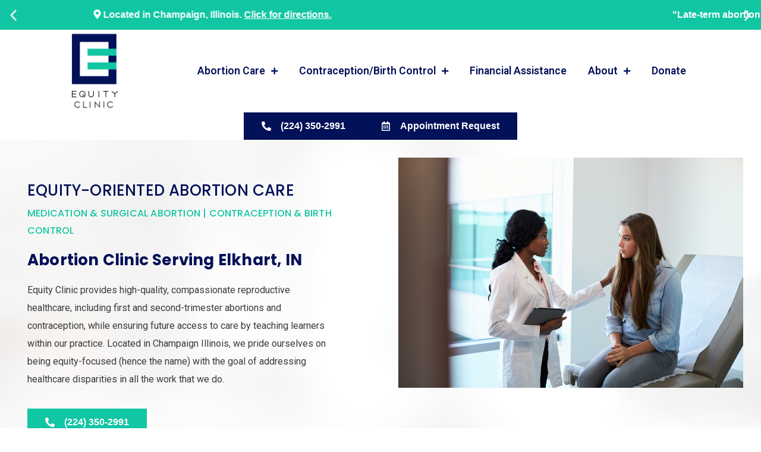

--- FILE ---
content_type: text/html; charset=UTF-8
request_url: https://equity-clinic.com/elkhart/abortion-clinic-elkhart-in/
body_size: 20699
content:
<!doctype html>
<html dir="ltr" lang="en">
<head>
	<meta charset="UTF-8">
	<meta name="viewport" content="width=device-width, initial-scale=1">
	<link rel="profile" href="https://gmpg.org/xfn/11">
	<!--URL Targets-->
<meta name='url' content='https://equity-clinic.com/elkhart/abortion-clinic-elkhart-in/'>
<meta property='og:url' content='https://equity-clinic.com/elkhart/abortion-clinic-elkhart-in/'>
<meta property='og:image' content='https://equity-clinic.com/wp-content/uploads/2022/03/Equity-Clinic-Logo2.png'>

<!-- Level 1 -->

<meta name='description' content="Our abortion clinic serving patients from Elkhart, IN at our location in Champaign, IL offers both medical and surgical abortion options to individuals seeking to end a pregnancy.">
<meta name='keywords' content='Abortion Clinic, Abortion Clinic Elkhart, Abortion Clinic Elkhart Indiana, Abortion Clinic Elkhart IN'>

<!--Level 2-->
<meta name='Classification' content='Business'>
<meta name='topic' content='Our abortion clinic serving patients from Elkhart, IN at our location in Champaign, IL offers both medical and surgical abortion options to individuals seeking to end a pregnancy.'>
<meta name='subject' content='Our abortion clinic serving patients from Elkhart, IN at our location in Champaign, IL offers both medical and surgical abortion options to individuals seeking to end a pregnancy.'>
<meta name='summary' content='Our abortion clinic serving patients from Elkhart, IN at our location in Champaign, IL offers both medical and surgical abortion options to individuals seeking to end a pregnancy.'>
<meta name='copyright' content='Equity Clinic'>
<meta name='language' content='English'>
<meta name='robots' content='index,follow'>
<meta name='author' content='Equity Clinic'>
<meta name='designer' content='Partners For Choice'>
<meta name='owner' content='Equity Clinic'>
<!--Open Graph-->
<meta property='og:phone_number' content='(224) 350-2991'>
    <script type="application/ld+json">
    {
        "@context": "http://schema.org",
        "@type": "Physician",
        "image": "https://equity-clinic.com/wp-content/uploads/2022/03/Equity-Clinic-Logo2.png",
        "@id": "https://equity-clinic.com/elkhart/abortion-clinic-elkhart-in/",
        "name": "Abortion Clinic Serving Elkhart, IN | Equity Clinic",
        "description": "Our abortion clinic serving patients from Elkhart, IN at our location in Champaign, IL offers both medical and surgical abortion options to individuals seeking to end a pregnancy.", 
        "areaServed": ["Elkhart", "Elkhart IN",  "Elkhart Indiana"],
        "priceRange": "25",
        "paymentAccepted": "Visa, Master Card, Cash",
        "address": {
            "@type": "PostalAddress",
            "streetAddress": "2111 W Park Ct",
            "addressLocality": "Champaign",
            "addressRegion": "IL",
            "postalCode": "61821",
            "addressCountry": "US"
        },
        "geo": {
            "@type": "GeoCoordinates",
            "latitude": 40.11790934908633,
            "longitude": -88.28442593439185
        },
        "url": "https://equity-clinic.com/elkhart/abortion-clinic-elkhart-in/",
         "sameAs": [
    "https://www.facebook.com/profile.php?id=100090054000680&mibextid=ZbWKwL",
    "https://instagram.com/equityclinic?igshid=YmMyMTA2M2Y="
  ], 
        "telephone": "+12243502991",
        "hasmap": "https://www.google.com/maps/place/Equity+Clinic/@40.1172858,-88.2841899,15z/data=!4m6!3m5!1s0x880cd15de830a423:0x386f86d978c7d58!8m2!3d40.1172858!4d-88.2841899!16s%2Fg%2F11tsjbj0dt",
         "openingHoursSpecification": [{
                "@type": "OpeningHoursSpecification",
                "dayOfWeek": [
                    "Monday"
                ],
                "opens": "07:00",
                "closes": "16:00"
            },
            {
                "@type": "OpeningHoursSpecification",
                "dayOfWeek": [
                    "Tuesday"
                ],
                "opens": "07:00",
                "closes": "16:00"
            },
            {
                "@type": "OpeningHoursSpecification",
                "dayOfWeek": [
                    "Wednesday"
                ],
               "opens": "07:00",
                "closes": "16:00"
            },
            {
                "@type": "OpeningHoursSpecification",
                "dayOfWeek": [
                    "Thursday"
                ],
                "opens": "07:00",
                "closes": "16:00"
            },
            {
                "@type": "OpeningHoursSpecification",
                "dayOfWeek": [
                    "Friday"
                ],
                "opens": "07:00",
                "closes": "16:00"
            },
            {
                "@type": "OpeningHoursSpecification",
                "dayOfWeek": "Saturday",
                "opens": "07:00",
                "closes": "16:00"
            },
            {
                "@type": "OpeningHoursSpecification",
                "dayOfWeek": "Sunday",
                "opens": "07:00",
                "closes": "16:00"
            }
        ]
    }
</script><title>Abortion Clinic Serving Elkhart, IN - Equity Clinic</title>

		<!-- All in One SEO Pro 4.7.9 - aioseo.com -->
	<meta name="robots" content="max-snippet:-1, max-image-preview:large, max-video-preview:-1" />
	<meta name="author" content="admin"/>
	<link rel="canonical" href="https://equity-clinic.com/elkhart/abortion-clinic-elkhart-in/" />
	<meta name="generator" content="All in One SEO Pro (AIOSEO) 4.7.9" />
		<meta name="twitter:card" content="summary" />
		<meta name="twitter:title" content="Abortion Clinic Serving Elkhart, IN - Equity Clinic" />
		<meta name="twitter:image" content="https://equity-clinic.com/wp-content/uploads/2022/03/Equity-Clinic-Logo2.png" />
		<script type="application/ld+json" class="aioseo-schema">
			{"@context":"https:\/\/schema.org","@graph":[{"@type":"BlogPosting","@id":"https:\/\/equity-clinic.com\/elkhart\/abortion-clinic-elkhart-in\/#blogposting","name":"Abortion Clinic Serving Elkhart, IN - Equity Clinic","headline":"Abortion Clinic Serving Elkhart, IN","author":{"@id":"https:\/\/equity-clinic.com\/author\/admin\/#author"},"publisher":{"@id":"https:\/\/equity-clinic.com\/#organization"},"image":{"@type":"ImageObject","url":"https:\/\/equity-clinic.com\/wp-content\/uploads\/2023\/03\/abortion-clinic.jpg","width":1000,"height":667,"caption":"Surgical abortion in Hendersonville, TN | Equity Clinic"},"datePublished":"2025-04-03T14:33:27-04:00","dateModified":"2025-04-03T14:33:27-04:00","inLanguage":"en","mainEntityOfPage":{"@id":"https:\/\/equity-clinic.com\/elkhart\/abortion-clinic-elkhart-in\/#webpage"},"isPartOf":{"@id":"https:\/\/equity-clinic.com\/elkhart\/abortion-clinic-elkhart-in\/#webpage"},"articleSection":"Elkhart, Abortion Clinic, Indiana, SEO"},{"@type":"BreadcrumbList","@id":"https:\/\/equity-clinic.com\/elkhart\/abortion-clinic-elkhart-in\/#breadcrumblist","itemListElement":[{"@type":"ListItem","@id":"https:\/\/equity-clinic.com\/#listItem","position":1,"name":"Home","item":"https:\/\/equity-clinic.com\/","nextItem":{"@type":"ListItem","@id":"https:\/\/equity-clinic.com\/category\/elkhart\/#listItem","name":"Elkhart"}},{"@type":"ListItem","@id":"https:\/\/equity-clinic.com\/category\/elkhart\/#listItem","position":2,"name":"Elkhart","item":"https:\/\/equity-clinic.com\/category\/elkhart\/","nextItem":{"@type":"ListItem","@id":"https:\/\/equity-clinic.com\/elkhart\/abortion-clinic-elkhart-in\/#listItem","name":"Abortion Clinic Serving Elkhart, IN"},"previousItem":{"@type":"ListItem","@id":"https:\/\/equity-clinic.com\/#listItem","name":"Home"}},{"@type":"ListItem","@id":"https:\/\/equity-clinic.com\/elkhart\/abortion-clinic-elkhart-in\/#listItem","position":3,"name":"Abortion Clinic Serving Elkhart, IN","previousItem":{"@type":"ListItem","@id":"https:\/\/equity-clinic.com\/category\/elkhart\/#listItem","name":"Elkhart"}}]},{"@context":"https:\/\/schema.org","@type":"LocalBusiness","@id":"https:\/\/equity-clinic.com\/elkhart\/abortion-clinic-elkhart-in\/#business","name":"Equity Clinic","url":"https:\/\/equity-clinic.com\/elkhart\/abortion-clinic-elkhart-in\/","image":"https:\/\/equity-clinic.com\/wp-content\/uploads\/2023\/03\/abortion-clinic.jpg"},{"@type":"Organization","@id":"https:\/\/equity-clinic.com\/#organization","name":"Equity Clinic","description":"Abortion Clinic","url":"https:\/\/equity-clinic.com\/","telephone":"+12243502991","logo":{"@type":"ImageObject","url":"https:\/\/equity-clinic.com\/wp-content\/uploads\/2022\/03\/Equity-Clinic-Logo2.png","@id":"https:\/\/equity-clinic.com\/elkhart\/abortion-clinic-elkhart-in\/#organizationLogo","width":346,"height":484,"caption":"Equity Clinic Logo"},"image":{"@id":"https:\/\/equity-clinic.com\/elkhart\/abortion-clinic-elkhart-in\/#organizationLogo"},"address":{"@id":"https:\/\/equity-clinic.com\/#postaladdress","@type":"PostalAddress","streetAddress":"2111 West Park Court,","postalCode":"61821","addressLocality":"Champaign","addressRegion":"IL","addressCountry":"US"}},{"@type":"Person","@id":"https:\/\/equity-clinic.com\/author\/admin\/#author","url":"https:\/\/equity-clinic.com\/author\/admin\/","name":"admin","image":{"@type":"ImageObject","@id":"https:\/\/equity-clinic.com\/elkhart\/abortion-clinic-elkhart-in\/#authorImage","url":"https:\/\/secure.gravatar.com\/avatar\/0637580d798ed526915da1ea5d69f262a938dd8896dbb88bf28149ee5e2b8991?s=96&d=mm&r=g","width":96,"height":96,"caption":"admin"}},{"@type":"WebPage","@id":"https:\/\/equity-clinic.com\/elkhart\/abortion-clinic-elkhart-in\/#webpage","url":"https:\/\/equity-clinic.com\/elkhart\/abortion-clinic-elkhart-in\/","name":"Abortion Clinic Serving Elkhart, IN - Equity Clinic","inLanguage":"en","isPartOf":{"@id":"https:\/\/equity-clinic.com\/#website"},"breadcrumb":{"@id":"https:\/\/equity-clinic.com\/elkhart\/abortion-clinic-elkhart-in\/#breadcrumblist"},"author":{"@id":"https:\/\/equity-clinic.com\/author\/admin\/#author"},"creator":{"@id":"https:\/\/equity-clinic.com\/author\/admin\/#author"},"image":{"@type":"ImageObject","url":"https:\/\/equity-clinic.com\/wp-content\/uploads\/2023\/03\/abortion-clinic.jpg","@id":"https:\/\/equity-clinic.com\/elkhart\/abortion-clinic-elkhart-in\/#mainImage","width":1000,"height":667,"caption":"Surgical abortion in Hendersonville, TN | Equity Clinic"},"primaryImageOfPage":{"@id":"https:\/\/equity-clinic.com\/elkhart\/abortion-clinic-elkhart-in\/#mainImage"},"datePublished":"2025-04-03T14:33:27-04:00","dateModified":"2025-04-03T14:33:27-04:00"},{"@type":"WebSite","@id":"https:\/\/equity-clinic.com\/#website","url":"https:\/\/equity-clinic.com\/","name":"Equity Clinic","description":"Abortion Clinic","inLanguage":"en","publisher":{"@id":"https:\/\/equity-clinic.com\/#organization"}}]}
		</script>
		<!-- All in One SEO Pro -->

<link rel='dns-prefetch' href='//www.googletagmanager.com' />
<link rel="alternate" type="application/rss+xml" title="Equity Clinic &raquo; Feed" href="https://equity-clinic.com/feed/" />
<link rel="alternate" title="oEmbed (JSON)" type="application/json+oembed" href="https://equity-clinic.com/wp-json/oembed/1.0/embed?url=https%3A%2F%2Fequity-clinic.com%2Felkhart%2Fabortion-clinic-elkhart-in%2F" />
<link rel="alternate" title="oEmbed (XML)" type="text/xml+oembed" href="https://equity-clinic.com/wp-json/oembed/1.0/embed?url=https%3A%2F%2Fequity-clinic.com%2Felkhart%2Fabortion-clinic-elkhart-in%2F&#038;format=xml" />
<style id='wp-img-auto-sizes-contain-inline-css'>
img:is([sizes=auto i],[sizes^="auto," i]){contain-intrinsic-size:3000px 1500px}
/*# sourceURL=wp-img-auto-sizes-contain-inline-css */
</style>
<style id='wp-emoji-styles-inline-css'>

	img.wp-smiley, img.emoji {
		display: inline !important;
		border: none !important;
		box-shadow: none !important;
		height: 1em !important;
		width: 1em !important;
		margin: 0 0.07em !important;
		vertical-align: -0.1em !important;
		background: none !important;
		padding: 0 !important;
	}
/*# sourceURL=wp-emoji-styles-inline-css */
</style>
<link rel='stylesheet' id='wp-block-library-css' href='https://equity-clinic.com/wp-includes/css/dist/block-library/style.min.css?ver=6.9' media='all' />
<style id='global-styles-inline-css'>
:root{--wp--preset--aspect-ratio--square: 1;--wp--preset--aspect-ratio--4-3: 4/3;--wp--preset--aspect-ratio--3-4: 3/4;--wp--preset--aspect-ratio--3-2: 3/2;--wp--preset--aspect-ratio--2-3: 2/3;--wp--preset--aspect-ratio--16-9: 16/9;--wp--preset--aspect-ratio--9-16: 9/16;--wp--preset--color--black: #000000;--wp--preset--color--cyan-bluish-gray: #abb8c3;--wp--preset--color--white: #ffffff;--wp--preset--color--pale-pink: #f78da7;--wp--preset--color--vivid-red: #cf2e2e;--wp--preset--color--luminous-vivid-orange: #ff6900;--wp--preset--color--luminous-vivid-amber: #fcb900;--wp--preset--color--light-green-cyan: #7bdcb5;--wp--preset--color--vivid-green-cyan: #00d084;--wp--preset--color--pale-cyan-blue: #8ed1fc;--wp--preset--color--vivid-cyan-blue: #0693e3;--wp--preset--color--vivid-purple: #9b51e0;--wp--preset--gradient--vivid-cyan-blue-to-vivid-purple: linear-gradient(135deg,rgb(6,147,227) 0%,rgb(155,81,224) 100%);--wp--preset--gradient--light-green-cyan-to-vivid-green-cyan: linear-gradient(135deg,rgb(122,220,180) 0%,rgb(0,208,130) 100%);--wp--preset--gradient--luminous-vivid-amber-to-luminous-vivid-orange: linear-gradient(135deg,rgb(252,185,0) 0%,rgb(255,105,0) 100%);--wp--preset--gradient--luminous-vivid-orange-to-vivid-red: linear-gradient(135deg,rgb(255,105,0) 0%,rgb(207,46,46) 100%);--wp--preset--gradient--very-light-gray-to-cyan-bluish-gray: linear-gradient(135deg,rgb(238,238,238) 0%,rgb(169,184,195) 100%);--wp--preset--gradient--cool-to-warm-spectrum: linear-gradient(135deg,rgb(74,234,220) 0%,rgb(151,120,209) 20%,rgb(207,42,186) 40%,rgb(238,44,130) 60%,rgb(251,105,98) 80%,rgb(254,248,76) 100%);--wp--preset--gradient--blush-light-purple: linear-gradient(135deg,rgb(255,206,236) 0%,rgb(152,150,240) 100%);--wp--preset--gradient--blush-bordeaux: linear-gradient(135deg,rgb(254,205,165) 0%,rgb(254,45,45) 50%,rgb(107,0,62) 100%);--wp--preset--gradient--luminous-dusk: linear-gradient(135deg,rgb(255,203,112) 0%,rgb(199,81,192) 50%,rgb(65,88,208) 100%);--wp--preset--gradient--pale-ocean: linear-gradient(135deg,rgb(255,245,203) 0%,rgb(182,227,212) 50%,rgb(51,167,181) 100%);--wp--preset--gradient--electric-grass: linear-gradient(135deg,rgb(202,248,128) 0%,rgb(113,206,126) 100%);--wp--preset--gradient--midnight: linear-gradient(135deg,rgb(2,3,129) 0%,rgb(40,116,252) 100%);--wp--preset--font-size--small: 13px;--wp--preset--font-size--medium: 20px;--wp--preset--font-size--large: 36px;--wp--preset--font-size--x-large: 42px;--wp--preset--spacing--20: 0.44rem;--wp--preset--spacing--30: 0.67rem;--wp--preset--spacing--40: 1rem;--wp--preset--spacing--50: 1.5rem;--wp--preset--spacing--60: 2.25rem;--wp--preset--spacing--70: 3.38rem;--wp--preset--spacing--80: 5.06rem;--wp--preset--shadow--natural: 6px 6px 9px rgba(0, 0, 0, 0.2);--wp--preset--shadow--deep: 12px 12px 50px rgba(0, 0, 0, 0.4);--wp--preset--shadow--sharp: 6px 6px 0px rgba(0, 0, 0, 0.2);--wp--preset--shadow--outlined: 6px 6px 0px -3px rgb(255, 255, 255), 6px 6px rgb(0, 0, 0);--wp--preset--shadow--crisp: 6px 6px 0px rgb(0, 0, 0);}:where(.is-layout-flex){gap: 0.5em;}:where(.is-layout-grid){gap: 0.5em;}body .is-layout-flex{display: flex;}.is-layout-flex{flex-wrap: wrap;align-items: center;}.is-layout-flex > :is(*, div){margin: 0;}body .is-layout-grid{display: grid;}.is-layout-grid > :is(*, div){margin: 0;}:where(.wp-block-columns.is-layout-flex){gap: 2em;}:where(.wp-block-columns.is-layout-grid){gap: 2em;}:where(.wp-block-post-template.is-layout-flex){gap: 1.25em;}:where(.wp-block-post-template.is-layout-grid){gap: 1.25em;}.has-black-color{color: var(--wp--preset--color--black) !important;}.has-cyan-bluish-gray-color{color: var(--wp--preset--color--cyan-bluish-gray) !important;}.has-white-color{color: var(--wp--preset--color--white) !important;}.has-pale-pink-color{color: var(--wp--preset--color--pale-pink) !important;}.has-vivid-red-color{color: var(--wp--preset--color--vivid-red) !important;}.has-luminous-vivid-orange-color{color: var(--wp--preset--color--luminous-vivid-orange) !important;}.has-luminous-vivid-amber-color{color: var(--wp--preset--color--luminous-vivid-amber) !important;}.has-light-green-cyan-color{color: var(--wp--preset--color--light-green-cyan) !important;}.has-vivid-green-cyan-color{color: var(--wp--preset--color--vivid-green-cyan) !important;}.has-pale-cyan-blue-color{color: var(--wp--preset--color--pale-cyan-blue) !important;}.has-vivid-cyan-blue-color{color: var(--wp--preset--color--vivid-cyan-blue) !important;}.has-vivid-purple-color{color: var(--wp--preset--color--vivid-purple) !important;}.has-black-background-color{background-color: var(--wp--preset--color--black) !important;}.has-cyan-bluish-gray-background-color{background-color: var(--wp--preset--color--cyan-bluish-gray) !important;}.has-white-background-color{background-color: var(--wp--preset--color--white) !important;}.has-pale-pink-background-color{background-color: var(--wp--preset--color--pale-pink) !important;}.has-vivid-red-background-color{background-color: var(--wp--preset--color--vivid-red) !important;}.has-luminous-vivid-orange-background-color{background-color: var(--wp--preset--color--luminous-vivid-orange) !important;}.has-luminous-vivid-amber-background-color{background-color: var(--wp--preset--color--luminous-vivid-amber) !important;}.has-light-green-cyan-background-color{background-color: var(--wp--preset--color--light-green-cyan) !important;}.has-vivid-green-cyan-background-color{background-color: var(--wp--preset--color--vivid-green-cyan) !important;}.has-pale-cyan-blue-background-color{background-color: var(--wp--preset--color--pale-cyan-blue) !important;}.has-vivid-cyan-blue-background-color{background-color: var(--wp--preset--color--vivid-cyan-blue) !important;}.has-vivid-purple-background-color{background-color: var(--wp--preset--color--vivid-purple) !important;}.has-black-border-color{border-color: var(--wp--preset--color--black) !important;}.has-cyan-bluish-gray-border-color{border-color: var(--wp--preset--color--cyan-bluish-gray) !important;}.has-white-border-color{border-color: var(--wp--preset--color--white) !important;}.has-pale-pink-border-color{border-color: var(--wp--preset--color--pale-pink) !important;}.has-vivid-red-border-color{border-color: var(--wp--preset--color--vivid-red) !important;}.has-luminous-vivid-orange-border-color{border-color: var(--wp--preset--color--luminous-vivid-orange) !important;}.has-luminous-vivid-amber-border-color{border-color: var(--wp--preset--color--luminous-vivid-amber) !important;}.has-light-green-cyan-border-color{border-color: var(--wp--preset--color--light-green-cyan) !important;}.has-vivid-green-cyan-border-color{border-color: var(--wp--preset--color--vivid-green-cyan) !important;}.has-pale-cyan-blue-border-color{border-color: var(--wp--preset--color--pale-cyan-blue) !important;}.has-vivid-cyan-blue-border-color{border-color: var(--wp--preset--color--vivid-cyan-blue) !important;}.has-vivid-purple-border-color{border-color: var(--wp--preset--color--vivid-purple) !important;}.has-vivid-cyan-blue-to-vivid-purple-gradient-background{background: var(--wp--preset--gradient--vivid-cyan-blue-to-vivid-purple) !important;}.has-light-green-cyan-to-vivid-green-cyan-gradient-background{background: var(--wp--preset--gradient--light-green-cyan-to-vivid-green-cyan) !important;}.has-luminous-vivid-amber-to-luminous-vivid-orange-gradient-background{background: var(--wp--preset--gradient--luminous-vivid-amber-to-luminous-vivid-orange) !important;}.has-luminous-vivid-orange-to-vivid-red-gradient-background{background: var(--wp--preset--gradient--luminous-vivid-orange-to-vivid-red) !important;}.has-very-light-gray-to-cyan-bluish-gray-gradient-background{background: var(--wp--preset--gradient--very-light-gray-to-cyan-bluish-gray) !important;}.has-cool-to-warm-spectrum-gradient-background{background: var(--wp--preset--gradient--cool-to-warm-spectrum) !important;}.has-blush-light-purple-gradient-background{background: var(--wp--preset--gradient--blush-light-purple) !important;}.has-blush-bordeaux-gradient-background{background: var(--wp--preset--gradient--blush-bordeaux) !important;}.has-luminous-dusk-gradient-background{background: var(--wp--preset--gradient--luminous-dusk) !important;}.has-pale-ocean-gradient-background{background: var(--wp--preset--gradient--pale-ocean) !important;}.has-electric-grass-gradient-background{background: var(--wp--preset--gradient--electric-grass) !important;}.has-midnight-gradient-background{background: var(--wp--preset--gradient--midnight) !important;}.has-small-font-size{font-size: var(--wp--preset--font-size--small) !important;}.has-medium-font-size{font-size: var(--wp--preset--font-size--medium) !important;}.has-large-font-size{font-size: var(--wp--preset--font-size--large) !important;}.has-x-large-font-size{font-size: var(--wp--preset--font-size--x-large) !important;}
/*# sourceURL=global-styles-inline-css */
</style>

<style id='classic-theme-styles-inline-css'>
/*! This file is auto-generated */
.wp-block-button__link{color:#fff;background-color:#32373c;border-radius:9999px;box-shadow:none;text-decoration:none;padding:calc(.667em + 2px) calc(1.333em + 2px);font-size:1.125em}.wp-block-file__button{background:#32373c;color:#fff;text-decoration:none}
/*# sourceURL=/wp-includes/css/classic-themes.min.css */
</style>
<link rel='stylesheet' id='hello-elementor-css' href='https://equity-clinic.com/wp-content/themes/hello-elementor/style.min.css?ver=3.0.1' media='all' />
<link rel='stylesheet' id='hello-elementor-child-css' href='https://equity-clinic.com/wp-content/themes/hello-theme-child-master/style.css?ver=1.0.0' media='all' />
<link rel='stylesheet' id='hello-elementor-theme-style-css' href='https://equity-clinic.com/wp-content/themes/hello-elementor/theme.min.css?ver=3.0.1' media='all' />
<link rel='stylesheet' id='hello-elementor-header-footer-css' href='https://equity-clinic.com/wp-content/themes/hello-elementor/header-footer.min.css?ver=3.0.1' media='all' />
<link rel='stylesheet' id='elementor-frontend-css' href='https://equity-clinic.com/wp-content/plugins/elementor/assets/css/frontend.min.css?ver=3.21.2' media='all' />
<link rel='stylesheet' id='elementor-post-32-css' href='https://equity-clinic.com/wp-content/uploads/elementor/css/post-32.css?ver=1743528719' media='all' />
<link rel='stylesheet' id='elementor-icons-css' href='https://equity-clinic.com/wp-content/plugins/elementor/assets/lib/eicons/css/elementor-icons.min.css?ver=5.29.0' media='all' />
<link rel='stylesheet' id='swiper-css' href='https://equity-clinic.com/wp-content/plugins/elementor/assets/lib/swiper/v8/css/swiper.min.css?ver=8.4.5' media='all' />
<link rel='stylesheet' id='powerpack-frontend-css' href='https://equity-clinic.com/wp-content/plugins/powerpack-elements/assets/css/min/frontend.min.css?ver=2.10.16' media='all' />
<link rel='stylesheet' id='elementor-pro-css' href='https://equity-clinic.com/wp-content/plugins/elementor-pro/assets/css/frontend.min.css?ver=3.21.1' media='all' />
<link rel='stylesheet' id='namogo-icons-css' href='https://equity-clinic.com/wp-content/plugins/elementor-extras/assets/lib/nicons/css/nicons.css?ver=2.2.52' media='all' />
<link rel='stylesheet' id='elementor-extras-frontend-css' href='https://equity-clinic.com/wp-content/plugins/elementor-extras/assets/css/frontend.min.css?ver=2.2.52' media='all' />
<link rel='stylesheet' id='she-header-style-css' href='https://equity-clinic.com/wp-content/plugins/sticky-header-effects-for-elementor/assets/css/she-header-style.css?ver=1.6.10' media='all' />
<link rel='stylesheet' id='elementor-global-css' href='https://equity-clinic.com/wp-content/uploads/elementor/css/global.css?ver=1743528720' media='all' />
<link rel='stylesheet' id='elementor-post-3057-css' href='https://equity-clinic.com/wp-content/uploads/elementor/css/post-3057.css?ver=1759155250' media='all' />
<link rel='stylesheet' id='elementor-post-59-css' href='https://equity-clinic.com/wp-content/uploads/elementor/css/post-59.css?ver=1748450148' media='all' />
<link rel='stylesheet' id='elementor-post-49-css' href='https://equity-clinic.com/wp-content/uploads/elementor/css/post-49.css?ver=1743528819' media='all' />
<link rel='stylesheet' id='google-fonts-1-css' href='https://fonts.googleapis.com/css?family=Poppins%3A100%2C100italic%2C200%2C200italic%2C300%2C300italic%2C400%2C400italic%2C500%2C500italic%2C600%2C600italic%2C700%2C700italic%2C800%2C800italic%2C900%2C900italic%7CRoboto%3A100%2C100italic%2C200%2C200italic%2C300%2C300italic%2C400%2C400italic%2C500%2C500italic%2C600%2C600italic%2C700%2C700italic%2C800%2C800italic%2C900%2C900italic&#038;display=auto&#038;ver=6.9' media='all' />
<link rel='stylesheet' id='elementor-icons-shared-0-css' href='https://equity-clinic.com/wp-content/plugins/elementor/assets/lib/font-awesome/css/fontawesome.min.css?ver=5.15.3' media='all' />
<link rel='stylesheet' id='elementor-icons-fa-solid-css' href='https://equity-clinic.com/wp-content/plugins/elementor/assets/lib/font-awesome/css/solid.min.css?ver=5.15.3' media='all' />
<link rel='stylesheet' id='elementor-icons-fa-regular-css' href='https://equity-clinic.com/wp-content/plugins/elementor/assets/lib/font-awesome/css/regular.min.css?ver=5.15.3' media='all' />
<link rel="preconnect" href="https://fonts.gstatic.com/" crossorigin><script id="jquery-core-js-extra">
var pp = {"ajax_url":"https://equity-clinic.com/wp-admin/admin-ajax.php"};
//# sourceURL=jquery-core-js-extra
</script>
<script src="https://equity-clinic.com/wp-includes/js/jquery/jquery.min.js?ver=3.7.1" id="jquery-core-js"></script>
<script src="https://equity-clinic.com/wp-includes/js/jquery/jquery-migrate.min.js?ver=3.4.1" id="jquery-migrate-js"></script>
<script src="https://equity-clinic.com/wp-content/plugins/sticky-header-effects-for-elementor/assets/js/she-header.js?ver=1.6.10" id="she-header-js"></script>

<!-- Google tag (gtag.js) snippet added by Site Kit -->

<!-- Google Ads snippet added by Site Kit -->

<!-- Google Analytics snippet added by Site Kit -->
<script src="https://www.googletagmanager.com/gtag/js?id=GT-PHW348R" id="google_gtagjs-js" async></script>
<script id="google_gtagjs-js-after">
window.dataLayer = window.dataLayer || [];function gtag(){dataLayer.push(arguments);}
gtag("set","linker",{"domains":["equity-clinic.com"]});
gtag("js", new Date());
gtag("set", "developer_id.dZTNiMT", true);
gtag("config", "GT-PHW348R");
gtag("config", "AW-11092634936");
//# sourceURL=google_gtagjs-js-after
</script>

<!-- End Google tag (gtag.js) snippet added by Site Kit -->
<link rel="https://api.w.org/" href="https://equity-clinic.com/wp-json/" /><link rel="alternate" title="JSON" type="application/json" href="https://equity-clinic.com/wp-json/wp/v2/posts/6426" /><link rel="EditURI" type="application/rsd+xml" title="RSD" href="https://equity-clinic.com/xmlrpc.php?rsd" />
<link rel='shortlink' href='https://equity-clinic.com/?p=6426' />
<script async src="//492482.cctm.xyz/t.js"></script>
<script>
(function () {
    function getUTMParameters() {
        const urlParams = new URLSearchParams(window.location.search);
        const utmParams = ['utm_source', 'utm_medium', 'utm_campaign', 'gad_source', 'utm_content', 'gclid', 'gbraid', 'fbclid'];
        const collected = [];

        utmParams.forEach(param => {
            if (urlParams.has(param)) {
                collected.push(`${param}=${urlParams.get(param)}`);
            }
        });

        return collected.join('&');
    }

    function updateLink(link, utmString) {
        if (!utmString || !link || !link.hasAttribute('href')) return;

        const href = link.getAttribute('href');
        if (!href) return;

        // ✅ Skip Elementor popup links or links with hash only
        if (href.includes('#elementor-action') || href.startsWith('#')) {
            console.log('❌ Skipping Elementor popup or hash link:', href);
            return;
        }

        // ✅ Skip external links
        if (href.startsWith('http') && !href.includes(location.host)) {
            return;
        }

        try {
            const fullUrl = new URL(href, location.origin);
            const urlParams = new URLSearchParams(fullUrl.search);

            utmString.split('&').forEach(param => {
                const [key, value] = param.split('=');
                if (!urlParams.has(key)) {
                    urlParams.set(key, value);
                }
            });

            fullUrl.search = urlParams.toString();
            const newHref = fullUrl.toString();
            link.setAttribute('href', newHref);
            console.log(`✅ Updated link: ${href} → ${newHref}`);
        } catch (e) {
            console.warn('⚠️ Invalid URL skipped:', href, e);
        }
    }

    function observeLinks() {
        const utmString = getUTMParameters();
        if (!utmString) return;

        // Initial run
        document.querySelectorAll('a[href]').forEach(link => updateLink(link, utmString));

        // Watch for dynamic elements
        const observer = new MutationObserver(mutations => {
            for (let mutation of mutations) {
                mutation.addedNodes.forEach(node => {
                    if (node.nodeType === 1) {
                        if (node.tagName === 'A') {
                            updateLink(node, utmString);
                        } else {
                            node.querySelectorAll?.('a[href]').forEach(link => updateLink(link, utmString));
                        }
                    }
                });
            }
        });

        observer.observe(document.body, {
            childList: true,
            subtree: true
        });
    }

    document.addEventListener('DOMContentLoaded', observeLinks);
})();
</script>


<link rel="stylesheet" href="https://cdnjs.cloudflare.com/ajax/libs/air-datepicker/2.2.3/css/datepicker.min.css">
    <script src="https://cdnjs.cloudflare.com/ajax/libs/air-datepicker/2.2.3/js/datepicker.min.js"></script>
    <script src="https://cdnjs.cloudflare.com/ajax/libs/air-datepicker/2.2.3/js/i18n/datepicker.en.min.js"></script>
    <style>
a.calcLink{
color:#10C6A3;
font-size:inherit;
line-height:inherit;
}
a.calcLink:hover{
color:#fff;

}
        .pregnancy-calculator .input-group {
            display: -webkit-flex;
            display: -ms-flexbox;
            display: flex;
            width: 100%;
            margin-bottom: 1rem;
            -webkit-align-items: stretch;
            -ms-flex-align: stretch;
            align-items: center;
        }
        .pregnancy-calculator input[type=text] {
            display: block;
            box-sizing: border-box;
            width: 100%;
            height: 2.4375rem;
            padding: 0.5rem;
            border: 1px solid #cacaca;
            font-family: inherit;
            font-size: 1rem;
            color: #0a0a0a;
            background-color: #fefefe;
            box-shadow: inset 0 1px 2px rgba(10, 10, 10, 0.1);
            border-radius: 3px;
            transition: box-shadow 0.5s, border-color 0.25s ease-in-out;
            -webkit-appearance: none;
            -moz-appearance: none;
        }
              .pregnancy-calculator .input-group input[type=submit] {
            margin-left: 1rem;
            padding: 18px 40px 18px 40px;
            position: relative;
            font-size: 12px;
            color: #fff;
            font-weight: 600;
            text-transform: uppercase;        
            border-style: solid;
            border-radius:0px;
            border-width:0px;
            border-color:#fff;
            background-color: #10C6A3;
            cursor: pointer;
        }
        .pregnancy-calculator:hover .input-group:hover input[type=submit]:hover {
      
            background-color: #2A266A;
         
        }
       
        .pregnancy-calculator .abortion-message {
            text-align: center;
            padding: 2rem 0 2rem 0;
          font-weight:600;
font-size:1.2rem;
line-height:1.6rem;
            color: #fff;
          
        }
    </style>
<!-- Google tag (gtag.js) -->

<script async src=https://www.googletagmanager.com/gtag/js?id=G-HSHDZ9JW4T>

</script>

<script>

window.dataLayer = window.dataLayer || [];

function gtag(){dataLayer.push(arguments);}

gtag('js', new Date());

gtag('config', 'G-HSHDZ9JW4T');

</script>
<!-- Google tag (gtag.js) --> <script async src="https://www.googletagmanager.com/gtag/js?id=AW-11092634936"></script> <script> window.dataLayer = window.dataLayer || []; function gtag(){dataLayer.push(arguments);} gtag('js', new Date()); gtag('config', 'AW-11092634936'); </script>

<meta name="generator" content="Site Kit by Google 1.134.0" /><meta name="generator" content="Elementor 3.21.2; features: e_optimized_assets_loading, additional_custom_breakpoints; settings: css_print_method-external, google_font-enabled, font_display-auto">
<!-- Call Now Button 1.4.9 (https://callnowbutton.com) [renderer:noop]-->
<link rel="icon" href="https://equity-clinic.com/wp-content/uploads/2022/03/favicon-150x150.png" sizes="32x32" />
<link rel="icon" href="https://equity-clinic.com/wp-content/uploads/2022/03/favicon-300x300.png" sizes="192x192" />
<link rel="apple-touch-icon" href="https://equity-clinic.com/wp-content/uploads/2022/03/favicon-300x300.png" />
<meta name="msapplication-TileImage" content="https://equity-clinic.com/wp-content/uploads/2022/03/favicon-300x300.png" />
		<style id="wp-custom-css">
			.elementor-widget-testimonial-carousel, .swiper-wrapper {
    align-items: center !important;
}		</style>
		<link rel='stylesheet' id='elementor-post-2244-css' href='https://equity-clinic.com/wp-content/uploads/elementor/css/post-2244.css?ver=1743528720' media='all' />
<link rel='stylesheet' id='e-animations-css' href='https://equity-clinic.com/wp-content/plugins/elementor/assets/lib/animations/animations.min.css?ver=3.21.2' media='all' />
</head>
<body class="wp-singular post-template-default single single-post postid-6426 single-format-standard wp-custom-logo wp-theme-hello-elementor wp-child-theme-hello-theme-child-master elementor-default elementor-kit-32 elementor-page-49">




<a class="skip-link screen-reader-text" href="#content">Skip to content</a>

		<div data-elementor-type="header" data-elementor-id="3057" class="elementor elementor-3057 elementor-location-header" data-elementor-post-type="elementor_library">
					<section class="elementor-section elementor-top-section elementor-element elementor-element-241d842 elementor-section-full_width elementor-section-height-default elementor-section-height-default" data-id="241d842" data-element_type="section">
						<div class="elementor-container elementor-column-gap-no">
					<div class="elementor-column elementor-col-100 elementor-top-column elementor-element elementor-element-1f9dd20" data-id="1f9dd20" data-element_type="column">
			<div class="elementor-widget-wrap elementor-element-populated">
						<div class="elementor-element elementor-element-6e8a509 elementor--h-position-center elementor--v-position-middle elementor-arrows-position-inside elementor-widget elementor-widget-slides" data-id="6e8a509" data-element_type="widget" data-settings="{&quot;navigation&quot;:&quot;arrows&quot;,&quot;autoplay_speed&quot;:2000,&quot;transition_speed&quot;:800,&quot;autoplay&quot;:&quot;yes&quot;,&quot;pause_on_hover&quot;:&quot;yes&quot;,&quot;pause_on_interaction&quot;:&quot;yes&quot;,&quot;infinite&quot;:&quot;yes&quot;,&quot;transition&quot;:&quot;slide&quot;}" data-widget_type="slides.default">
				<div class="elementor-widget-container">
					<div class="elementor-swiper">
			<div class="elementor-slides-wrapper elementor-main-swiper swiper" dir="ltr" data-animation="">
				<div class="swiper-wrapper elementor-slides">
										<div class="elementor-repeater-item-98f34b6 swiper-slide"><div class="swiper-slide-bg" role="img"></div><a class="swiper-slide-inner" href="https://maps.app.goo.gl/xipNfCh5Qe1wSW1j8" target="_blank"><div class="swiper-slide-contents"><div class="elementor-slide-description"><i aria-hidden="true" class="fas fa-map-marker-alt"></i> Located in Champaign, Illinois. <u> Click for directions. </u></div></div></a></div><div class="elementor-repeater-item-e9463eb swiper-slide"><div class="swiper-slide-bg" role="img"></div><a class="swiper-slide-inner" href="https://equity-clinic.com/#footnote"><div class="swiper-slide-contents"><div class="elementor-slide-description">"Late-term abortion” isn’t a medical term and means different things to different people. At Equity Clinic, we avoid using it.  <u> Learn More*</u> 
</div></div></a></div><div class="elementor-repeater-item-6ae9a39 swiper-slide"><div class="swiper-slide-bg" role="img"></div><a class="swiper-slide-inner" href="https://equity-clinic.com/job-opportunities/"><div class="swiper-slide-contents"><div class="elementor-slide-description">We're Hiring  -  <u> Check Out Our Job Opportunities </u> </div></div></a></div>				</div>
																				<div class="elementor-swiper-button elementor-swiper-button-prev" role="button" tabindex="0">
							<i aria-hidden="true" class="eicon-chevron-left"></i>							<span class="elementor-screen-only">Previous slide</span>
						</div>
						<div class="elementor-swiper-button elementor-swiper-button-next" role="button" tabindex="0">
							<i aria-hidden="true" class="eicon-chevron-right"></i>							<span class="elementor-screen-only">Next slide</span>
						</div>
												</div>
		</div>
				</div>
				</div>
					</div>
		</div>
					</div>
		</section>
				<header class="elementor-section elementor-top-section elementor-element elementor-element-63dba343 she-header-yes elementor-hidden-tablet elementor-hidden-mobile elementor-section-content-middle sticky-header elementor-section-full_width elementor-section-height-default elementor-section-height-default" data-id="63dba343" data-element_type="section" data-settings="{&quot;background_background&quot;:&quot;gradient&quot;,&quot;transparent&quot;:&quot;yes&quot;,&quot;background&quot;:&quot;#FFFFFFC7&quot;,&quot;background_show&quot;:&quot;yes&quot;,&quot;blur_bg&quot;:&quot;yes&quot;,&quot;transparent_on&quot;:[&quot;desktop&quot;,&quot;tablet&quot;,&quot;mobile&quot;],&quot;scroll_distance&quot;:{&quot;unit&quot;:&quot;px&quot;,&quot;size&quot;:60,&quot;sizes&quot;:[]},&quot;scroll_distance_tablet&quot;:{&quot;unit&quot;:&quot;px&quot;,&quot;size&quot;:&quot;&quot;,&quot;sizes&quot;:[]},&quot;scroll_distance_mobile&quot;:{&quot;unit&quot;:&quot;px&quot;,&quot;size&quot;:&quot;&quot;,&quot;sizes&quot;:[]}}">
						<div class="elementor-container elementor-column-gap-no">
					<div class="elementor-column elementor-col-100 elementor-top-column elementor-element elementor-element-4457e099" data-id="4457e099" data-element_type="column" data-settings="{&quot;background_background&quot;:&quot;classic&quot;}">
			<div class="elementor-widget-wrap elementor-element-populated">
						<div class="elementor-element elementor-element-19512064 logo elementor-widget__width-auto elementor-widget elementor-widget-image" data-id="19512064" data-element_type="widget" data-widget_type="image.default">
				<div class="elementor-widget-container">
														<a href="https://equity-clinic.com/">
							<img fetchpriority="high" width="214" height="300" src="https://equity-clinic.com/wp-content/uploads/2022/03/Equity-Clinic-Logo2-214x300.png" class="attachment-medium size-medium wp-image-2376" alt="Equity Clinic Logo" srcset="https://equity-clinic.com/wp-content/uploads/2022/03/Equity-Clinic-Logo2-214x300.png 214w, https://equity-clinic.com/wp-content/uploads/2022/03/Equity-Clinic-Logo2.png 346w" sizes="(max-width: 214px) 100vw, 214px" />								</a>
													</div>
				</div>
				<div class="elementor-element elementor-element-7dc4c4da elementor-widget__width-auto elementor-widget elementor-widget-pp-advanced-menu" data-id="7dc4c4da" data-element_type="widget" data-settings="{&quot;submenu_icon&quot;:{&quot;value&quot;:&quot;&lt;i class=\&quot;fas fa-plus\&quot;&gt;&lt;\/i&gt;&quot;,&quot;library&quot;:&quot;fa-solid&quot;},&quot;layout&quot;:&quot;horizontal&quot;,&quot;show_submenu_on&quot;:&quot;hover&quot;}" data-widget_type="pp-advanced-menu.default">
				<div class="elementor-widget-container">
			
				<div class="pp-advanced-menu-main-wrapper pp-advanced-menu__align-justify pp-advanced-menu--dropdown-none pp-advanced-menu--type- pp-advanced-menu__text-align- pp-advanced-menu--toggle pp-advanced-menu--">
								<nav id="pp-menu-7dc4c4da" class="pp-advanced-menu--main pp-advanced-menu__container pp-advanced-menu--layout-horizontal pp--pointer-background e--animation-shutter-out-horizontal" data-settings="{&quot;menu_id&quot;:&quot;7dc4c4da&quot;,&quot;breakpoint&quot;:&quot;none&quot;}"><ul id="menu-main-menu" class="pp-advanced-menu"><li class="menu-item menu-item-type-custom menu-item-object-custom menu-item-has-children menu-item-2152"><a href="#" class="pp-menu-item pp-menu-item-anchor">Abortion Care</a>
<ul class="sub-menu pp-advanced-menu--dropdown">
	<li class="menu-item menu-item-type-post_type menu-item-object-page menu-item-3226"><a href="https://equity-clinic.com/medication-abortion/" class="pp-sub-item">Medication Abortion</a></li>
	<li class="menu-item menu-item-type-post_type menu-item-object-page menu-item-3227"><a href="https://equity-clinic.com/surgical-abortion/" class="pp-sub-item">Surgical Abortion</a></li>
	<li class="menu-item menu-item-type-post_type menu-item-object-page menu-item-4965"><a href="https://equity-clinic.com/late-term-abortion/" class="pp-sub-item">&#8220;Late Term Abortion&#8221;</a></li>
</ul>
</li>
<li class="menu-item menu-item-type-custom menu-item-object-custom menu-item-has-children menu-item-4845"><a href="#" class="pp-menu-item pp-menu-item-anchor">Contraception/Birth Control</a>
<ul class="sub-menu pp-advanced-menu--dropdown">
	<li class="menu-item menu-item-type-post_type menu-item-object-page menu-item-3224"><a href="https://equity-clinic.com/contraception-birth-control/" class="pp-sub-item">Contraception/Birth Control</a></li>
	<li class="menu-item menu-item-type-post_type menu-item-object-page menu-item-4844"><a href="https://equity-clinic.com/iud/" class="pp-sub-item">IUDs</a></li>
</ul>
</li>
<li class="menu-item menu-item-type-post_type menu-item-object-page menu-item-4943"><a href="https://equity-clinic.com/financial-assistance/" class="pp-menu-item">Financial Assistance</a></li>
<li class="menu-item menu-item-type-custom menu-item-object-custom menu-item-has-children menu-item-4944"><a href="#" class="pp-menu-item pp-menu-item-anchor">About</a>
<ul class="sub-menu pp-advanced-menu--dropdown">
	<li class="menu-item menu-item-type-post_type menu-item-object-page menu-item-3223"><a href="https://equity-clinic.com/about-us/" class="pp-sub-item">About Us</a></li>
	<li class="menu-item menu-item-type-post_type menu-item-object-page menu-item-2259"><a href="https://equity-clinic.com/contact/" class="pp-sub-item">Contact Us</a></li>
	<li class="menu-item menu-item-type-post_type menu-item-object-page menu-item-4942"><a href="https://equity-clinic.com/job-opportunities/" class="pp-sub-item">Job Opportunities</a></li>
</ul>
</li>
<li class="menu-item menu-item-type-post_type menu-item-object-page menu-item-7232"><a href="https://equity-clinic.com/equity-clinic-foundation/" class="pp-menu-item">Donate</a></li>
</ul></nav>
										</div>
						</div>
				</div>
				<div class="elementor-element elementor-element-d1733ac pp-buttons-stack-mobile elementor-widget__width-auto pp-buttons-valign-middle pp-buttons-halign-left elementor-widget elementor-widget-pp-buttons" data-id="d1733ac" data-element_type="widget" data-widget_type="pp-buttons.default">
				<div class="elementor-widget-container">
					<div class="pp-buttons-group">
											<a href="tel:2243502991" class="pp-button elementor-button elementor-size-md elementor-repeater-item-61a224e elementor-animation-float">
					<div class="pp-button-content-wrapper">
						<span class="pp-button-content-inner pp-icon-before">
																	<span class="pp-button-icon pp-icon">
											<i class="pp-button-icon fas fa-phone-alt" aria-hidden="true"></i>										</span>
										
								<span class="pp-button-title">
									(224) 350-2991								</span>
													</span>
					</div>
				</a>
																<a href="/contact/" class="pp-button elementor-button elementor-size-md elementor-repeater-item-1ffcda6 elementor-animation-float" id="headerButtons">
					<div class="pp-button-content-wrapper">
						<span class="pp-button-content-inner pp-icon-before">
																	<span class="pp-button-icon pp-icon">
											<i class="pp-button-icon far fa-calendar-alt" aria-hidden="true"></i>										</span>
										
								<span class="pp-button-title">
									Appointment Request								</span>
													</span>
					</div>
				</a>
										</div>		</div>
				</div>
					</div>
		</div>
					</div>
		</header>
				<section class="elementor-section elementor-top-section elementor-element elementor-element-7604af8 elementor-section-full_width elementor-hidden-desktop elementor-section-height-default elementor-section-height-default" data-id="7604af8" data-element_type="section" data-settings="{&quot;sticky&quot;:&quot;top&quot;,&quot;sticky_offset_mobile&quot;:0,&quot;sticky_effects_offset_mobile&quot;:0,&quot;sticky_on&quot;:[&quot;desktop&quot;,&quot;tablet&quot;,&quot;mobile&quot;],&quot;sticky_offset&quot;:0,&quot;sticky_effects_offset&quot;:0}">
						<div class="elementor-container elementor-column-gap-no">
					<div class="elementor-column elementor-col-100 elementor-top-column elementor-element elementor-element-4da25ea" data-id="4da25ea" data-element_type="column" data-settings="{&quot;background_background&quot;:&quot;classic&quot;}">
			<div class="elementor-widget-wrap elementor-element-populated">
						<section class="elementor-section elementor-inner-section elementor-element elementor-element-3c40960 elementor-section-boxed elementor-section-height-default elementor-section-height-default" data-id="3c40960" data-element_type="section">
						<div class="elementor-container elementor-column-gap-default">
					<div class="elementor-column elementor-col-100 elementor-inner-column elementor-element elementor-element-dd725b5" data-id="dd725b5" data-element_type="column">
			<div class="elementor-widget-wrap elementor-element-populated">
						<div class="elementor-element elementor-element-e84ac32 elementor-widget__width-auto elementor-mobile-align-center elementor-widget elementor-widget-button" data-id="e84ac32" data-element_type="widget" data-widget_type="button.default">
				<div class="elementor-widget-container">
					<div class="elementor-button-wrapper">
			<a class="elementor-button elementor-button-link elementor-size-md" href="tel:2243502991">
						<span class="elementor-button-content-wrapper">
						<span class="elementor-button-icon elementor-align-icon-left">
				<i aria-hidden="true" class="fas fa-phone-alt"></i>			</span>
								</span>
					</a>
		</div>
				</div>
				</div>
				<div class="elementor-element elementor-element-4031994 elementor-widget__width-auto elementor-widget elementor-widget-image" data-id="4031994" data-element_type="widget" data-widget_type="image.default">
				<div class="elementor-widget-container">
														<a href="https://equity-clinic.com/">
							<img fetchpriority="high" width="214" height="300" src="https://equity-clinic.com/wp-content/uploads/2022/03/Equity-Clinic-Logo2-214x300.png" class="attachment-medium size-medium wp-image-2376" alt="Equity Clinic Logo" srcset="https://equity-clinic.com/wp-content/uploads/2022/03/Equity-Clinic-Logo2-214x300.png 214w, https://equity-clinic.com/wp-content/uploads/2022/03/Equity-Clinic-Logo2.png 346w" sizes="(max-width: 214px) 100vw, 214px" />								</a>
													</div>
				</div>
				<div class="elementor-element elementor-element-7400ce3 elementor-widget__width-auto elementor-mobile-align-center elementor-widget elementor-widget-button" data-id="7400ce3" data-element_type="widget" id="noutm" data-widget_type="button.default">
				<div class="elementor-widget-container">
					<div class="elementor-button-wrapper">
			<a class="elementor-button elementor-button-link elementor-size-md" href="#elementor-action%3Aaction%3Dpopup%3Aopen%26settings%3DeyJpZCI6IjIyNDQiLCJ0b2dnbGUiOmZhbHNlfQ%3D%3D">
						<span class="elementor-button-content-wrapper">
						<span class="elementor-button-icon elementor-align-icon-left">
				<i aria-hidden="true" class="fas fa-bars"></i>			</span>
								</span>
					</a>
		</div>
				</div>
				</div>
					</div>
		</div>
					</div>
		</section>
					</div>
		</div>
					</div>
		</section>
				</div>
				<div data-elementor-type="single" data-elementor-id="49" class="elementor elementor-49 elementor-location-single post-6426 post type-post status-publish format-standard has-post-thumbnail hentry category-elkhart tag-abortion-clinic tag-indiana tag-seo" data-elementor-post-type="elementor_library">
					<section class="elementor-section elementor-top-section elementor-element elementor-element-809233f elementor-section-stretched elementor-reverse-tablet elementor-reverse-mobile elementor-section-boxed elementor-section-height-default elementor-section-height-default" data-id="809233f" data-element_type="section" data-settings="{&quot;background_background&quot;:&quot;classic&quot;,&quot;stretch_section&quot;:&quot;section-stretched&quot;}">
							<div class="elementor-background-overlay"></div>
							<div class="elementor-container elementor-column-gap-wider">
					<div class="elementor-column elementor-col-50 elementor-top-column elementor-element elementor-element-b899b92" data-id="b899b92" data-element_type="column">
			<div class="elementor-widget-wrap elementor-element-populated">
						<section class="elementor-section elementor-inner-section elementor-element elementor-element-b01b151 elementor-section-boxed elementor-section-height-default elementor-section-height-default" data-id="b01b151" data-element_type="section" data-settings="{&quot;animation&quot;:&quot;none&quot;}">
						<div class="elementor-container elementor-column-gap-default">
					<div class="elementor-column elementor-col-100 elementor-inner-column elementor-element elementor-element-c0fff39" data-id="c0fff39" data-element_type="column" data-settings="{&quot;background_background&quot;:&quot;slideshow&quot;,&quot;background_slideshow_gallery&quot;:[],&quot;background_slideshow_loop&quot;:&quot;yes&quot;,&quot;background_slideshow_slide_duration&quot;:5000,&quot;background_slideshow_slide_transition&quot;:&quot;fade&quot;,&quot;background_slideshow_transition_duration&quot;:500}">
			<div class="elementor-widget-wrap elementor-element-populated">
						<div class="elementor-element elementor-element-ee00589 elementor-widget elementor-widget-heading" data-id="ee00589" data-element_type="widget" data-widget_type="heading.default">
				<div class="elementor-widget-container">
			<h2 class="elementor-heading-title elementor-size-default">Equity-Oriented  Abortion Care</h2>		</div>
				</div>
				<div class="elementor-element elementor-element-41ebd26 elementor-widget elementor-widget-heading" data-id="41ebd26" data-element_type="widget" data-widget_type="heading.default">
				<div class="elementor-widget-container">
			<h1 class="elementor-heading-title elementor-size-default">Medication & Surgical Abortion | Contraception & Birth Control </h1>		</div>
				</div>
				<div class="elementor-element elementor-element-7f43886 pp-buttons-stack-tablet pp-buttons-halign-tablet-center pp-buttons-halign-mobile-center elementor-hidden-desktop elementor-hidden-tablet pp-buttons-valign-middle pp-buttons-halign-left elementor-widget elementor-widget-pp-buttons" data-id="7f43886" data-element_type="widget" data-widget_type="pp-buttons.default">
				<div class="elementor-widget-container">
					<div class="pp-buttons-group">
											<a href="tel:%202243502991" class="pp-button elementor-button elementor-size-md elementor-repeater-item-61a224e elementor-animation-float">
					<div class="pp-button-content-wrapper">
						<span class="pp-button-content-inner pp-icon-before">
																	<span class="pp-button-icon pp-icon">
											<i class="pp-button-icon fas fa-phone-alt" aria-hidden="true"></i>										</span>
										
								<span class="pp-button-title">
									(224) 350-2991								</span>
													</span>
					</div>
				</a>
										</div>		</div>
				</div>
				<div class="elementor-element elementor-element-6fbec83 elementor-widget elementor-widget-heading" data-id="6fbec83" data-element_type="widget" data-widget_type="heading.default">
				<div class="elementor-widget-container">
			<h2 class="elementor-heading-title elementor-size-default">Abortion Clinic Serving Elkhart, IN</h2>		</div>
				</div>
				<div class="elementor-element elementor-element-cd8f432 elementor-widget elementor-widget-text-editor" data-id="cd8f432" data-element_type="widget" data-widget_type="text-editor.default">
				<div class="elementor-widget-container">
							<p>Equity Clinic provides high-quality, compassionate reproductive healthcare, including first and second-trimester abortions and contraception, while ensuring future access to care by teaching learners within our practice. Located in Champaign Illinois, we pride ourselves on being equity-focused (hence the name) with the goal of addressing healthcare disparities in all the work that we do.</p>						</div>
				</div>
				<div class="elementor-element elementor-element-a203b25 pp-buttons-stack-tablet pp-buttons-halign-tablet-center pp-buttons-halign-mobile-center pp-buttons-valign-middle pp-buttons-halign-left elementor-widget elementor-widget-pp-buttons" data-id="a203b25" data-element_type="widget" data-widget_type="pp-buttons.default">
				<div class="elementor-widget-container">
					<div class="pp-buttons-group">
											<a href="tel:%202243502991" class="pp-button elementor-button elementor-size-md elementor-repeater-item-61a224e elementor-animation-float">
					<div class="pp-button-content-wrapper">
						<span class="pp-button-content-inner pp-icon-before">
																	<span class="pp-button-icon pp-icon">
											<i class="pp-button-icon fas fa-phone-alt" aria-hidden="true"></i>										</span>
										
								<span class="pp-button-title">
									(224) 350-2991								</span>
													</span>
					</div>
				</a>
										</div>		</div>
				</div>
					</div>
		</div>
					</div>
		</section>
					</div>
		</div>
				<div class="elementor-column elementor-col-50 elementor-top-column elementor-element elementor-element-929ff70" data-id="929ff70" data-element_type="column" data-settings="{&quot;background_background&quot;:&quot;slideshow&quot;,&quot;background_slideshow_gallery&quot;:[],&quot;background_slideshow_loop&quot;:&quot;yes&quot;,&quot;background_slideshow_slide_duration&quot;:5000,&quot;background_slideshow_slide_transition&quot;:&quot;fade&quot;,&quot;background_slideshow_transition_duration&quot;:500}">
			<div class="elementor-widget-wrap elementor-element-populated">
						<div class="elementor-element elementor-element-9793f0a elementor-widget elementor-widget-theme-post-featured-image elementor-widget-image" data-id="9793f0a" data-element_type="widget" data-widget_type="theme-post-featured-image.default">
				<div class="elementor-widget-container">
													<img width="1000" height="667" src="https://equity-clinic.com/wp-content/uploads/2023/03/abortion-clinic.jpg" class="attachment-full size-full wp-image-3496" alt="Surgical abortion in Hendersonville, TN | Equity Clinic" srcset="https://equity-clinic.com/wp-content/uploads/2023/03/abortion-clinic.jpg 1000w, https://equity-clinic.com/wp-content/uploads/2023/03/abortion-clinic-300x200.jpg 300w, https://equity-clinic.com/wp-content/uploads/2023/03/abortion-clinic-768x512.jpg 768w" sizes="(max-width: 1000px) 100vw, 1000px" />													</div>
				</div>
					</div>
		</div>
					</div>
		</section>
				<section class="elementor-section elementor-top-section elementor-element elementor-element-5eb5277 elementor-section-boxed elementor-section-height-default elementor-section-height-default" data-id="5eb5277" data-element_type="section">
						<div class="elementor-container elementor-column-gap-default">
					<div class="elementor-column elementor-col-50 elementor-top-column elementor-element elementor-element-2944a83" data-id="2944a83" data-element_type="column">
			<div class="elementor-widget-wrap elementor-element-populated">
						<div class="elementor-element elementor-element-43f2106 elementor-widget elementor-widget-theme-post-content" data-id="43f2106" data-element_type="widget" data-widget_type="theme-post-content.default">
				<div class="elementor-widget-container">
			<h2>Understanding Your Options: Abortion Clinic Serving Patients Traveling from Elkhart, IN</h2>
<p>At <a href="https://equity-clinic.com/about-us/">Equity Clinic</a>, we are dedicated to providing a compassionate and confidential abortion clinic serving patients traveling from Elkhart, Indiana with services tailored to your needs. Our experienced medical team offers a range of options, ensuring safe and supportive care throughout your journey.</p>
<h2>Comprehensive Abortion Clinic Helping People Coming from Elkhart, IN</h2>
<h3>Abortion Pill (Up to 10 Weeks)</h3>
<p>The <a href="https://equity-clinic.com/medication-abortion/">abortion pill</a>, also known as medication abortion, is a non-surgical option available for pregnancies up to 10 weeks. It involves taking two medications to terminate the pregnancy safely and effectively, usually completed within a few days. You can take the medication at home or at our abortion clinic serving people coming from Elkhart, Indiana.</p>
<h3>Aspiration (Up to 16 Weeks)</h3>
<p>We offer an aspiration/suction procedure for patients traveling from Elkhart, IN to our abortion clinic as a safe and effective option for pregnancy termination up to 16 weeks. This procedure, often referred to as vacuum aspiration, is a minimally invasive method that gently removes pregnancy tissue from the uterus. It is typically performed under local anesthesia to ensure comfort and minimize any pain or discomfort. Before the procedure, our medical team will discuss your medical history and explain the process in detail, ensuring that you are fully informed and comfortable with your choice. You may be asked to refrain from eating or drinking for a few hours before your appointment.</p>
<h3>Dilation and Evacuation (D&#038;E &#8211; 16 to 25 weeks and 6 days)</h3>
<p>In cases where pregnancies are between 16 to 25 weeks and 6 days, <a href="https://equity-clinic.com/surgical-abortion/">Dilation and Evacuation (D&#038;E)</a> is a surgical procedure performed in our abortion clinic helping patients coming from Elkhart, Indiana. It involves gentle dilation of the cervix and removal of the pregnancy tissue using medical instruments and suction.</p>
<h2>Our Commitment to Care and Privacy for Patients Traveling from Elkhart, IN to Our Abortion Clinic</h2>
<p>At Equity Clinic, we prioritize your comfort, privacy, and well-being. Our staff ensures a non-judgmental and supportive environment, respecting your decisions and providing comprehensive information about each procedure. Your confidentiality is strictly maintained throughout your visit to our abortion clinic serving patients coming from Elkhart, Indiana.</p>
<h2>Why Choose Equity Clinic as your Abortion Clinic Serving Patients Traveling from Elkhart, IN?</h2>
<ul>
<li>Experienced and compassionate medical team.</li>
<li>Safe and effective abortion care options.</li>
<li>Confidential and non-judgmental environment.</li>
<li>Conveniently located for patients traveling to our abortion clinic from Elkhart, Indiana.</li>
</ul>
<h2>Schedule Your Appointment | Abortion Clinic Serving Patients Traveling from Elkhart, IN</h2>
<p>Take the first step towards compassionate care. <a href="https://equity-clinic.com/contact/">Contact Equity Clinic</a> today to schedule your consultation. Our team is here to support you through every step of your reproductive health journey.</p>
		</div>
				</div>
					</div>
		</div>
				<div class="elementor-column elementor-col-50 elementor-top-column elementor-element elementor-element-2256c89" data-id="2256c89" data-element_type="column" data-settings="{&quot;background_background&quot;:&quot;classic&quot;}">
			<div class="elementor-widget-wrap elementor-element-populated">
					<div class="elementor-background-overlay"></div>
						<section class="elementor-section elementor-inner-section elementor-element elementor-element-19e70e1 elementor-section-boxed elementor-section-height-default elementor-section-height-default" data-id="19e70e1" data-element_type="section" data-settings="{&quot;background_background&quot;:&quot;classic&quot;}">
						<div class="elementor-container elementor-column-gap-default">
					<div class="elementor-column elementor-col-100 elementor-inner-column elementor-element elementor-element-0378905" data-id="0378905" data-element_type="column" data-settings="{&quot;animation&quot;:&quot;none&quot;,&quot;background_background&quot;:&quot;classic&quot;,&quot;animation_tablet&quot;:&quot;none&quot;}">
			<div class="elementor-widget-wrap elementor-element-populated">
						<div class="elementor-element elementor-element-bf18074 elementor-widget elementor-widget-heading" data-id="bf18074" data-element_type="widget" data-widget_type="heading.default">
				<div class="elementor-widget-container">
			<h2 class="elementor-heading-title elementor-size-default">SUPPORTING YOUR CHOICES</h2>		</div>
				</div>
				<div class="elementor-element elementor-element-531c8fd elementor-widget elementor-widget-heading" data-id="531c8fd" data-element_type="widget" data-widget_type="heading.default">
				<div class="elementor-widget-container">
			<h2 class="elementor-heading-title elementor-size-default">EXPERIENCE AND PROFESSIONAL MEDICAL PROVIDERS WHO CARE
</h2>		</div>
				</div>
				<div class="elementor-element elementor-element-71025d3 elementor-widget elementor-widget-text-editor" data-id="71025d3" data-element_type="widget" data-widget_type="text-editor.default">
				<div class="elementor-widget-container">
							<p>We ensure our patients feel valued and supported in their healthcare choices. Our experienced medical providers put your needs first. We are proud to provide a high-quality level of comprehensive reproductive healthcare, which includes abortion and birth control, and are dedicated to the health and wellness of all our patients. Our goal is to support you in your choices about your life and body.</p>						</div>
				</div>
				<div class="elementor-element elementor-element-47f5d0c elementor-widget elementor-widget-heading" data-id="47f5d0c" data-element_type="widget" data-widget_type="heading.default">
				<div class="elementor-widget-container">
			<h2 class="elementor-heading-title elementor-size-default">WHAT WE OFFER</h2>		</div>
				</div>
				<div class="elementor-element elementor-element-48b77af pp-icon-list-inline elementor-list-item-link-inline pp-icon-left elementor-widget elementor-widget-pp-icon-list" data-id="48b77af" data-element_type="widget" data-widget_type="pp-icon-list.default">
				<div class="elementor-widget-container">
					<div class="pp-list-container">
			<ul class="pp-list-items pp-inline-items">
																					<li class="pp-icon-list-item elementor-repeater-item-65c920e">
										<span class="pp-icon-wrapper">
										<span class="pp-icon-list-icon pp-icon ">
						<i aria-hidden="true" class="fas fa-check"></i></span>			</span>
										<span class="pp-icon-list-text">
								Offer same day appointments							</span>
													</li>
																											<li class="pp-icon-list-item elementor-repeater-item-b3e4053">
										<span class="pp-icon-wrapper">
										<span class="pp-icon-list-icon pp-icon ">
						<i aria-hidden="true" class="fas fa-check"></i></span>			</span>
										<span class="pp-icon-list-text">
								 Assistance with transportation, lodging, and procedure cost							</span>
													</li>
																											<li class="pp-icon-list-item elementor-repeater-item-9f27ab9">
										<span class="pp-icon-wrapper">
										<span class="pp-icon-list-icon pp-icon ">
						<i aria-hidden="true" class="fas fa-check"></i></span>			</span>
										<span class="pp-icon-list-text">
								Weekend hours							</span>
													</li>
																											<li class="pp-icon-list-item elementor-repeater-item-ffa9ddb">
										<span class="pp-icon-wrapper">
										<span class="pp-icon-list-icon pp-icon ">
						<i aria-hidden="true" class="fas fa-check"></i></span>			</span>
										<span class="pp-icon-list-text">
								Accept insurance 							</span>
													</li>
																											<li class="pp-icon-list-item elementor-repeater-item-6ad5741">
										<span class="pp-icon-wrapper">
										<span class="pp-icon-list-icon pp-icon ">
						<i aria-hidden="true" class="fas fa-check"></i></span>			</span>
										<span class="pp-icon-list-text">
								All staff undergo extensive anti-bias and anti-oppression/anti-racism training							</span>
													</li>
													</ul>
		</div>
				</div>
				</div>
					</div>
		</div>
					</div>
		</section>
					</div>
		</div>
					</div>
		</section>
				<section class="elementor-section elementor-top-section elementor-element elementor-element-4fb25a8 elementor-reverse-mobile elementor-reverse-tablet elementor-section-boxed elementor-section-height-default elementor-section-height-default" data-id="4fb25a8" data-element_type="section" data-settings="{&quot;background_background&quot;:&quot;classic&quot;}">
						<div class="elementor-container elementor-column-gap-default">
					<div class="elementor-column elementor-col-100 elementor-top-column elementor-element elementor-element-d8073da" data-id="d8073da" data-element_type="column" data-settings="{&quot;animation&quot;:&quot;none&quot;,&quot;background_background&quot;:&quot;classic&quot;,&quot;animation_tablet&quot;:&quot;none&quot;}">
			<div class="elementor-widget-wrap elementor-element-populated">
					<div class="elementor-background-overlay"></div>
						<div class="elementor-element elementor-element-4ce649b elementor-widget elementor-widget-heading" data-id="4ce649b" data-element_type="widget" data-widget_type="heading.default">
				<div class="elementor-widget-container">
			<h1 class="elementor-heading-title elementor-size-default">EQUITY CLINIC - FINANCIAL ASSISTANCE​</h1>		</div>
				</div>
				<div class="elementor-element elementor-element-1845c51 elementor-widget elementor-widget-text-editor" data-id="1845c51" data-element_type="widget" data-widget_type="text-editor.default">
				<div class="elementor-widget-container">
							<p>At Equity Clinic, we believe people deserve access to care, regardless of their ability to pay, and so we pride ourselves on never denying services for financial reasons. We work with a wide range of organizations in order to make services affordable and to provide logistics assistance (lodging, transportation, etc.) for patients who need it.</p>						</div>
				</div>
				<div class="elementor-element elementor-element-707dfe4 pp-buttons-stack-mobile pp-buttons-halign-tablet-center pp-buttons-halign-center pp-buttons-valign-middle elementor-widget elementor-widget-pp-buttons" data-id="707dfe4" data-element_type="widget" data-widget_type="pp-buttons.default">
				<div class="elementor-widget-container">
					<div class="pp-buttons-group">
											<a href="/financial-assistance/" class="pp-button elementor-button elementor-size-md elementor-repeater-item-61a224e elementor-animation-float">
					<div class="pp-button-content-wrapper">
						<span class="pp-button-content-inner pp-icon-after">
																	<span class="pp-button-icon pp-icon">
											<i class="pp-button-icon fas fa-angle-double-right" aria-hidden="true"></i>										</span>
										
								<span class="pp-button-title">
									Learn More								</span>
													</span>
					</div>
				</a>
										</div>		</div>
				</div>
					</div>
		</div>
					</div>
		</section>
				</div>
				<div data-elementor-type="footer" data-elementor-id="59" class="elementor elementor-59 elementor-location-footer" data-elementor-post-type="elementor_library">
					<section class="elementor-section elementor-top-section elementor-element elementor-element-56e21de elementor-section-content-middle elementor-section-boxed elementor-section-height-default elementor-section-height-default" data-id="56e21de" data-element_type="section" data-settings="{&quot;background_background&quot;:&quot;classic&quot;}">
							<div class="elementor-background-overlay"></div>
							<div class="elementor-container elementor-column-gap-default">
					<div class="elementor-column elementor-col-100 elementor-top-column elementor-element elementor-element-612ba91" data-id="612ba91" data-element_type="column">
			<div class="elementor-widget-wrap elementor-element-populated">
						<section class="elementor-section elementor-inner-section elementor-element elementor-element-16fd62d elementor-section-boxed elementor-section-height-default elementor-section-height-default" data-id="16fd62d" data-element_type="section">
						<div class="elementor-container elementor-column-gap-default">
					<div class="elementor-column elementor-col-33 elementor-inner-column elementor-element elementor-element-5a35a9d" data-id="5a35a9d" data-element_type="column">
			<div class="elementor-widget-wrap elementor-element-populated">
						<div class="elementor-element elementor-element-52c5f22a elementor-widget elementor-widget-heading" data-id="52c5f22a" data-element_type="widget" data-widget_type="heading.default">
				<div class="elementor-widget-container">
			<h3 class="elementor-heading-title elementor-size-default">EQUITY CLINIC S.C.</h3>		</div>
				</div>
				<div class="elementor-element elementor-element-5b315517 elementor-tablet-align-left elementor-mobile-align-left elementor-align-left elementor-list-item-link-inline elementor-widget__width-initial elementor-icon-list--layout-traditional elementor-widget elementor-widget-icon-list" data-id="5b315517" data-element_type="widget" data-widget_type="icon-list.default">
				<div class="elementor-widget-container">
					<ul class="elementor-icon-list-items">
							<li class="elementor-icon-list-item">
											<a href="tel:2243502991">

												<span class="elementor-icon-list-icon">
							<i aria-hidden="true" class="fas fa-phone-alt"></i>						</span>
										<span class="elementor-icon-list-text">(224) 350-2991</span>
											</a>
									</li>
								<li class="elementor-icon-list-item">
											<a href="tel:2243502991">

												<span class="elementor-icon-list-icon">
							<i aria-hidden="true" class="fas fa-fax"></i>						</span>
										<span class="elementor-icon-list-text">Fax: (224) 350-2990</span>
											</a>
									</li>
								<li class="elementor-icon-list-item">
											<a href="https://maps.app.goo.gl/xipNfCh5Qe1wSW1j8" target="_blank">

												<span class="elementor-icon-list-icon">
							<i aria-hidden="true" class="fas fa-map-marker-alt"></i>						</span>
										<span class="elementor-icon-list-text">2111 West Park Court, Champaign, IL 61821</span>
											</a>
									</li>
						</ul>
				</div>
				</div>
					</div>
		</div>
				<div class="elementor-column elementor-col-33 elementor-inner-column elementor-element elementor-element-7bc5b11" data-id="7bc5b11" data-element_type="column">
			<div class="elementor-widget-wrap elementor-element-populated">
						<div class="elementor-element elementor-element-7eef8b6 elementor-widget elementor-widget-heading" data-id="7eef8b6" data-element_type="widget" data-widget_type="heading.default">
				<div class="elementor-widget-container">
			<h3 class="elementor-heading-title elementor-size-default">HoUrs*
</h3>		</div>
				</div>
				<div class="elementor-element elementor-element-43274a6 elementor-widget__width-auto pp-icon-list-traditional elementor-list-item-link-inline pp-icon-left elementor-widget elementor-widget-pp-icon-list" data-id="43274a6" data-element_type="widget" data-widget_type="pp-icon-list.default">
				<div class="elementor-widget-container">
					<div class="pp-list-container">
			<ul class="pp-list-items">
																					<li class="pp-icon-list-item elementor-repeater-item-f49ad7d">
										<span class="pp-icon-wrapper">
										<span class="pp-icon-list-icon pp-icon ">
						<i aria-hidden="true" class="far fa-clock"></i></span>			</span>
										<span class="pp-icon-list-text">
								Patient Appointments</br>Fri-Mon: 8AM - 5PM CST<br>Thurs: 12PM - 5PM CST							</span>
													</li>
																											<li class="pp-icon-list-item elementor-repeater-item-cfe8faf">
										<span class="pp-icon-wrapper">
										<span class="pp-icon-list-icon pp-icon ">
						<i aria-hidden="true" class="far fa-clock"></i></span>			</span>
										<span class="pp-icon-list-text">
								Appointment Scheduling </br>7 Days A Week: 7AM - 4PM CST							</span>
													</li>
													</ul>
		</div>
				</div>
				</div>
					</div>
		</div>
				<div class="elementor-column elementor-col-33 elementor-inner-column elementor-element elementor-element-94fc959" data-id="94fc959" data-element_type="column">
			<div class="elementor-widget-wrap elementor-element-populated">
						<div class="elementor-element elementor-element-5b237d5 elementor-widget elementor-widget-heading" data-id="5b237d5" data-element_type="widget" data-widget_type="heading.default">
				<div class="elementor-widget-container">
			<h3 class="elementor-heading-title elementor-size-default">Services</h3>		</div>
				</div>
				<div class="elementor-element elementor-element-e1b3b45 elementor-tablet-align-left elementor-widget-tablet__width-inherit elementor-widget-mobile__width-auto elementor-mobile-align-center elementor-icon-list--layout-inline elementor-list-item-link-full_width elementor-widget elementor-widget-icon-list" data-id="e1b3b45" data-element_type="widget" data-widget_type="icon-list.default">
				<div class="elementor-widget-container">
					<ul class="elementor-icon-list-items elementor-inline-items">
							<li class="elementor-icon-list-item elementor-inline-item">
											<a href="https://equity-clinic.com/medication-abortion/">

											<span class="elementor-icon-list-text">Medical Abortion </span>
											</a>
									</li>
								<li class="elementor-icon-list-item elementor-inline-item">
											<a href="https://equity-clinic.com/surgical-abortion/">

											<span class="elementor-icon-list-text">Surgical Abortion</span>
											</a>
									</li>
								<li class="elementor-icon-list-item elementor-inline-item">
											<a href="https://equity-clinic.com/contraception-birth-control/">

											<span class="elementor-icon-list-text">Contraception/Birth Control</span>
											</a>
									</li>
						</ul>
				</div>
				</div>
				<div class="elementor-element elementor-element-f4e96f4 elementor-widget elementor-widget-image" data-id="f4e96f4" data-element_type="widget" data-widget_type="image.default">
				<div class="elementor-widget-container">
													<img width="100" height="60" src="https://equity-clinic.com/wp-content/uploads/2022/03/pride-flag-e1670941163528.jpg" class="attachment-full size-full wp-image-2948" alt="pride flag" />													</div>
				</div>
					</div>
		</div>
					</div>
		</section>
					</div>
		</div>
					</div>
		</section>
				<section class="elementor-section elementor-top-section elementor-element elementor-element-4b958f3 elementor-section-content-middle elementor-section-boxed elementor-section-height-default elementor-section-height-default" data-id="4b958f3" data-element_type="section" data-settings="{&quot;background_background&quot;:&quot;classic&quot;}">
							<div class="elementor-background-overlay"></div>
							<div class="elementor-container elementor-column-gap-default">
					<div class="elementor-column elementor-col-100 elementor-top-column elementor-element elementor-element-081e29d" data-id="081e29d" data-element_type="column">
			<div class="elementor-widget-wrap elementor-element-populated">
						<div class="elementor-element elementor-element-80859e0 elementor-widget elementor-widget-heading" data-id="80859e0" data-element_type="widget" data-widget_type="heading.default">
				<div class="elementor-widget-container">
			<h3 class="elementor-heading-title elementor-size-default">Locations we Serve</h3>		</div>
				</div>
				<div class="elementor-element elementor-element-4267e93 elementor-widget elementor-widget-text-editor" data-id="4267e93" data-element_type="widget" data-widget_type="text-editor.default">
				<div class="elementor-widget-container">
							<p><strong>Equity Clinic is an abortion clinic located in Champaign, IL, providing high-quality, compassionate care, including abortion pills, surgical abortion, and late term abortion along with other reproductive healthcare services.</strong> Areas we serve include <a style="font-align: center; font-size: 0.9em; color: #fff;" href="https://equity-clinic.com/springfield/">Springfield IL</a>, <a style="font-align: center; font-size: 0.9em; color: #fff;" href="https://equity-clinic.com/peoria/">Peoria IL</a>, <a style="font-align: center; font-size: 0.9em; color: #fff;" href="https://equity-clinic.com/champaign/">Champaign IL</a>, <a style="font-align: center; font-size: 0.9em; color: #fff;" href="https://equity-clinic.com/bloomington/">Bloomington IL</a>, <a style="font-align: center; font-size: 0.9em; color: #fff;" href="https://equity-clinic.com/decatur/">Decatur IL</a>, <a style="font-align: center; font-size: 0.9em; color: #fff;" href="https://equity-clinic.com/normal/">Normal IL</a> and <a style="font-align: center; font-size: 0.9em; color: #fff;" href="https://equity-clinic.com/urbana/">Urbana IL</a>. We welcome all out of state patients including those from <a style="font-align: center; font-size: 0.9em; color: #fff;" href="https://equity-clinic.com/indianapolis/">Indianapolis IN</a>, <a style="font-align: center; font-size: 0.9em; color: #fff;" href="https://equity-clinic.com/fort-wayne/">Fort Wayne IN</a>, <a style="font-align: center; font-size: 0.9em; color: #fff;" href="https://equity-clinic.com/evansville/">Evansville IN</a>, <a style="font-align: center; font-size: 0.9em; color: #fff;" href="https://equity-clinic.com/south-bend/">South Bend IN</a>, <a style="font-align: center; font-size: 0.9em; color: #fff;" href="https://equity-clinic.com/carmel/">Carmel IN</a>, <a style="font-align: center; font-size: 0.9em; color: #fff;" href="https://equity-clinic.com/fishers/">Fishers IN</a>, <a style="font-align: center; font-size: 0.9em; color: #fff;" href="https://equity-clinic.com/bloomington/">Bloomington IN</a>, <a style="font-align: center; font-size: 0.9em; color: #fff;" href="https://equity-clinic.com/hammond/">Hammond IN</a>, <a style="font-align: center; font-size: 0.9em; color: #fff;" href="https://equity-clinic.com/lafayette/">Lafayette IN</a>, <a style="font-align: center; font-size: 0.9em; color: #fff;" href="https://equity-clinic.com/gary/">Gary IN</a>, <a style="font-align: center; font-size: 0.9em; color: #fff;" href="https://equity-clinic.com/noblesville/">Noblesville IN</a>, <a style="font-align: center; font-size: 0.9em; color: #fff;" href="https://equity-clinic.com/muncie/">Muncie IN</a>, <a style="font-align: center; font-size: 0.9em; color: #fff;" href="https://equity-clinic.com/greenwood/">Greenwood IN</a>, <a style="font-align: center; font-size: 0.9em; color: #fff;" href="https://equity-clinic.com/kokomo/">Kokomo IN</a>, <a style="font-align: center; font-size: 0.9em; color: #fff;" href="https://equity-clinic.com/terre-haute/">Terre Haute IN</a>, <a style="font-align: center; font-size: 0.9em; color: #fff;" href="https://equity-clinic.com/anderson/">Anderson IN</a>, <a style="font-align: center; font-size: 0.9em; color: #fff;" href="https://equity-clinic.com/elkhart/">Elkhart IN</a>, <a style="font-align: center; font-size: 0.9em; color: #fff;" href="https://equity-clinic.com/mishawaka/">Mishawaka IN</a>, <a style="font-align: center; font-size: 0.9em; color: #fff;" href="https://equity-clinic.com/columbus/">Columbus IN</a>, <a style="font-align: center; font-size: 0.9em; color: #fff;" href="https://equity-clinic.com/jeffersonville/">Jeffersonville IN</a>, <a style="font-align: center; font-size: 0.9em; color: #fff;" href="https://equity-clinic.com/lawrence/">Lawrence IN</a>, <a style="font-align: center; font-size: 0.9em; color: #fff;" href="https://equity-clinic.com/westfield/">Westfield IN</a>, <a style="font-align: center; font-size: 0.9em; color: #fff;" href="https://equity-clinic.com/west-lafayette/">West Lafayette IN</a>, <a style="font-align: center; font-size: 0.9em; color: #fff;" href="https://equity-clinic.com/portage/">Portage IN</a>, <a style="font-align: center; font-size: 0.9em; color: #fff;" href="https://equity-clinic.com/new-albany/">New Albany IN</a>, <a style="font-align: center; font-size: 0.9em; color: #fff;" href="https://equity-clinic.com/merrillville/">Merrillville IN</a>, <a style="font-align: center; font-size: 0.9em; color: #fff;" href="https://equity-clinic.com/richmond/">Richmond IN</a>, <a style="font-align: center; font-size: 0.9em; color: #fff;" href="https://equity-clinic.com/goshen/">Goshen IN</a>, <a style="font-align: center; font-size: 0.9em; color: #fff;" href="https://equity-clinic.com/plainfield/">Plainfield IN</a>, <a style="font-align: center; font-size: 0.9em; color: #fff;" href="https://equity-clinic.com/valparaiso/">Valparaiso IN</a>, <a style="font-align: center; font-size: 0.9em; color: #fff;" href="https://equity-clinic.com/cincinnati/">Cincinnati OH</a>, <a style="font-align: center; font-size: 0.9em; color: #fff;" href="https://equity-clinic.com/dayton/">Dayton OH</a>, <a style="font-align: center; font-size: 0.9em; color: #fff;" href="https://equity-clinic.com/hamilton/">Hamilton OH</a>, <a style="font-align: center; font-size: 0.9em; color: #fff;" href="https://equity-clinic.com/springfield/">Springfield OH</a>, <a style="font-align: center; font-size: 0.9em; color: #fff;" href="https://equity-clinic.com/kettering/">Kettering OH</a>, <a style="font-align: center; font-size: 0.9em; color: #fff;" href="https://equity-clinic.com/middletown/">Middletown OH</a>, <a style="font-align: center; font-size: 0.9em; color: #fff;" href="https://equity-clinic.com/beavercreek/">Beavercreek OH</a>, <a style="font-align: center; font-size: 0.9em; color: #fff;" href="https://equity-clinic.com/huber-heights/">Huber Heights OH</a>, <a style="font-align: center; font-size: 0.9em; color: #fff;" href="https://equity-clinic.com/louisville/">Louisville KY</a>, <a style="font-align: center; font-size: 0.9em; color: #fff;" href="https://equity-clinic.com/lexington-fayette/">Lexington-Fayette KY</a>, <a style="font-align: center; font-size: 0.9em; color: #fff;" href="https://equity-clinic.com/bowling-green/">Bowling Green KY</a>, <a style="font-align: center; font-size: 0.9em; color: #fff;" href="https://equity-clinic.com/owensboro/">Owensboro KY</a>, <a style="font-align: center; font-size: 0.9em; color: #fff;" href="https://equity-clinic.com/covington/">Covington KY</a>, <a style="font-align: center; font-size: 0.9em; color: #fff;" href="https://equity-clinic.com/georgetown/">Georgetown KY</a>, <a style="font-align: center; font-size: 0.9em; color: #fff;" href="https://equity-clinic.com/richmond/">Richmond KY</a>, <a style="font-align: center; font-size: 0.9em; color: #fff;" href="https://equity-clinic.com/florence/">Florence KY</a>, <a style="font-align: center; font-size: 0.9em; color: #fff;" href="https://equity-clinic.com/elizabethtown/">Elizabethtown KY</a>, <a style="font-align: center; font-size: 0.9em; color: #fff;" href="https://equity-clinic.com/nicholasville/">Nicholasville KY</a>.</p><p id="footnote">“Late term abortion” is not a medical term but a commonly used political term to shame people who terminate pregnancies in the 2nd and 3rd trimester. At Equity Clinic, we understand that there can be a lot of judgment put on our patients, and because of this we prefer to avoid using language like “late term abortion” and use the specific trimester the pregnancy is in (ie. first, second, or third), or the name of the specific procedure (like “Dilation and Evacuation”) when referring to abortion procedures.</p>						</div>
				</div>
				<div class="elementor-element elementor-element-6ba9f55 elementor-widget elementor-widget-heading" data-id="6ba9f55" data-element_type="widget" data-widget_type="heading.default">
				<div class="elementor-widget-container">
			<p class="elementor-heading-title elementor-size-default">© 2026 Equity Clinic S.C.</p>		</div>
				</div>
				<div class="elementor-element elementor-element-83d0695 elementor-widget elementor-widget-text-editor" data-id="83d0695" data-element_type="widget" data-widget_type="text-editor.default">
				<div class="elementor-widget-container">
							<p>Website &amp; SEO By: <span style="color: #ffffff;"><a style="color: #ffffff;" href="https://partnersforchoice.com/">Partners For Choice | </a></span><span style="color: #ffffff;"><a style="color: #ffffff;" href="https://equity-clinic.com/sitemap/">Sitemap</a></span></p>						</div>
				</div>
					</div>
		</div>
					</div>
		</section>
				</div>
		
<script type="speculationrules">
{"prefetch":[{"source":"document","where":{"and":[{"href_matches":"/*"},{"not":{"href_matches":["/wp-*.php","/wp-admin/*","/wp-content/uploads/*","/wp-content/*","/wp-content/plugins/*","/wp-content/themes/hello-theme-child-master/*","/wp-content/themes/hello-elementor/*","/*\\?(.+)"]}},{"not":{"selector_matches":"a[rel~=\"nofollow\"]"}},{"not":{"selector_matches":".no-prefetch, .no-prefetch a"}}]},"eagerness":"conservative"}]}
</script>


		<div data-elementor-type="popup" data-elementor-id="2244" class="elementor elementor-2244 elementor-location-popup" data-elementor-settings="{&quot;entrance_animation&quot;:&quot;slideInRight&quot;,&quot;exit_animation&quot;:&quot;slideInRight&quot;,&quot;entrance_animation_duration&quot;:{&quot;unit&quot;:&quot;px&quot;,&quot;size&quot;:0.25,&quot;sizes&quot;:[]},&quot;a11y_navigation&quot;:&quot;yes&quot;,&quot;timing&quot;:[]}" data-elementor-post-type="elementor_library">
					<section class="elementor-section elementor-top-section elementor-element elementor-element-883c07a elementor-section-boxed elementor-section-height-default elementor-section-height-default" data-id="883c07a" data-element_type="section">
						<div class="elementor-container elementor-column-gap-default">
					<div class="elementor-column elementor-col-100 elementor-top-column elementor-element elementor-element-4534e80" data-id="4534e80" data-element_type="column">
			<div class="elementor-widget-wrap elementor-element-populated">
						<div class="elementor-element elementor-element-9599584 elementor-widget elementor-widget-heading" data-id="9599584" data-element_type="widget" data-widget_type="heading.default">
				<div class="elementor-widget-container">
			<h2 class="elementor-heading-title elementor-size-default">Call Us 7 Days A Week</h2>		</div>
				</div>
				<div class="elementor-element elementor-element-e672b18 elementor-widget__width-inherit pp-icon-list-traditional elementor-list-item-link-inline pp-icon-left elementor-widget elementor-widget-pp-icon-list" data-id="e672b18" data-element_type="widget" data-widget_type="pp-icon-list.default">
				<div class="elementor-widget-container">
					<div class="pp-list-container">
			<ul class="pp-list-items">
																					<li class="pp-icon-list-item elementor-repeater-item-44b1b1c">
															<a href="tel:2243502991">
											<span class="pp-icon-wrapper">
										<span class="pp-icon-list-icon pp-icon ">
						<i aria-hidden="true" class="fas fa-phone-alt"></i></span>			</span>
										<span class="pp-icon-list-text">
								(224) 350-2991							</span>
															</a>
														</li>
																											<li class="pp-icon-list-item elementor-repeater-item-82e129e">
															<a href="/contact/">
											<span class="pp-icon-wrapper">
										<span class="pp-icon-list-icon pp-icon ">
						<i aria-hidden="true" class="far fa-calendar-alt"></i></span>			</span>
										<span class="pp-icon-list-text">
								Request An Appointment							</span>
															</a>
														</li>
													</ul>
		</div>
				</div>
				</div>
				<div class="elementor-element elementor-element-b2a6071 elementor-widget__width-auto elementor-widget elementor-widget-pp-advanced-menu" data-id="b2a6071" data-element_type="widget" data-settings="{&quot;layout&quot;:&quot;vertical&quot;,&quot;expanded_submenu&quot;:&quot;no&quot;,&quot;show_submenu_on&quot;:&quot;hover&quot;,&quot;submenu_icon&quot;:{&quot;value&quot;:&quot;&lt;i class=\&quot;fas fa-caret-down\&quot;&gt;&lt;\/i&gt;&quot;,&quot;library&quot;:&quot;fa-solid&quot;}}" data-widget_type="pp-advanced-menu.default">
				<div class="elementor-widget-container">
			
				<div class="pp-advanced-menu-main-wrapper pp-advanced-menu__align-center pp-advanced-menu--dropdown-none pp-advanced-menu--type- pp-advanced-menu__text-align- pp-advanced-menu--toggle pp-advanced-menu--">
								<nav id="pp-menu-b2a6071" class="pp-advanced-menu--main pp-advanced-menu__container pp-advanced-menu--layout-vertical pp--pointer-underline e--animation-fade" data-settings="{&quot;menu_id&quot;:&quot;b2a6071&quot;,&quot;breakpoint&quot;:&quot;none&quot;}"><ul id="menu-main-menu-2" class="pp-advanced-menu sm-vertical"><li class="menu-item menu-item-type-custom menu-item-object-custom menu-item-has-children menu-item-2152"><a href="#" class="pp-menu-item pp-menu-item-anchor">Abortion Care</a>
<ul class="sub-menu pp-advanced-menu--dropdown">
	<li class="menu-item menu-item-type-post_type menu-item-object-page menu-item-3226"><a href="https://equity-clinic.com/medication-abortion/" class="pp-sub-item">Medication Abortion</a></li>
	<li class="menu-item menu-item-type-post_type menu-item-object-page menu-item-3227"><a href="https://equity-clinic.com/surgical-abortion/" class="pp-sub-item">Surgical Abortion</a></li>
	<li class="menu-item menu-item-type-post_type menu-item-object-page menu-item-4965"><a href="https://equity-clinic.com/late-term-abortion/" class="pp-sub-item">&#8220;Late Term Abortion&#8221;</a></li>
</ul>
</li>
<li class="menu-item menu-item-type-custom menu-item-object-custom menu-item-has-children menu-item-4845"><a href="#" class="pp-menu-item pp-menu-item-anchor">Contraception/Birth Control</a>
<ul class="sub-menu pp-advanced-menu--dropdown">
	<li class="menu-item menu-item-type-post_type menu-item-object-page menu-item-3224"><a href="https://equity-clinic.com/contraception-birth-control/" class="pp-sub-item">Contraception/Birth Control</a></li>
	<li class="menu-item menu-item-type-post_type menu-item-object-page menu-item-4844"><a href="https://equity-clinic.com/iud/" class="pp-sub-item">IUDs</a></li>
</ul>
</li>
<li class="menu-item menu-item-type-post_type menu-item-object-page menu-item-4943"><a href="https://equity-clinic.com/financial-assistance/" class="pp-menu-item">Financial Assistance</a></li>
<li class="menu-item menu-item-type-custom menu-item-object-custom menu-item-has-children menu-item-4944"><a href="#" class="pp-menu-item pp-menu-item-anchor">About</a>
<ul class="sub-menu pp-advanced-menu--dropdown">
	<li class="menu-item menu-item-type-post_type menu-item-object-page menu-item-3223"><a href="https://equity-clinic.com/about-us/" class="pp-sub-item">About Us</a></li>
	<li class="menu-item menu-item-type-post_type menu-item-object-page menu-item-2259"><a href="https://equity-clinic.com/contact/" class="pp-sub-item">Contact Us</a></li>
	<li class="menu-item menu-item-type-post_type menu-item-object-page menu-item-4942"><a href="https://equity-clinic.com/job-opportunities/" class="pp-sub-item">Job Opportunities</a></li>
</ul>
</li>
<li class="menu-item menu-item-type-post_type menu-item-object-page menu-item-7232"><a href="https://equity-clinic.com/equity-clinic-foundation/" class="pp-menu-item">Donate</a></li>
</ul></nav>
										</div>
						</div>
				</div>
					</div>
		</div>
					</div>
		</section>
				</div>
		<script src="https://equity-clinic.com/wp-content/themes/hello-elementor/assets/js/hello-frontend.min.js?ver=3.0.1" id="hello-theme-frontend-js"></script>
<script src="https://equity-clinic.com/wp-includes/js/imagesloaded.min.js?ver=5.0.0" id="imagesloaded-js"></script>
<script src="https://equity-clinic.com/wp-content/plugins/powerpack-elements/assets/lib/smartmenu/jquery.smartmenus.min.js?ver=1.1.1" id="jquery-smartmenu-js"></script>
<script src="https://equity-clinic.com/wp-content/plugins/powerpack-elements/assets/js/min/frontend-advanced-menu.min.js?ver=2.10.16" id="pp-advanced-menu-js"></script>
<script src="https://equity-clinic.com/wp-content/plugins/powerpack-elements/assets/lib/tooltipster/tooltipster.min.js?ver=2.10.16" id="pp-tooltipster-js"></script>
<script id="powerpack-frontend-js-extra">
var ppLogin = {"empty_username":"Enter a username or email address.","empty_password":"Enter password.","empty_password_1":"Enter a password.","empty_password_2":"Re-enter password.","empty_recaptcha":"Please check the captcha to verify you are not a robot.","email_sent":"A password reset email has been sent to the email address for your account, but may take several minutes to show up in your inbox. Please wait at least 10 minutes before attempting another reset.","reset_success":"Your password has been reset successfully.","ajax_url":"https://equity-clinic.com/wp-admin/admin-ajax.php","show_password":"Show password","hide_password":"Hide password"};
var ppRegistration = {"invalid_username":"This username is invalid because it uses illegal characters. Please enter a valid username.","username_exists":"This username is already registered. Please choose another one.","empty_email":"Please type your email address.","invalid_email":"The email address isn\u2019t correct!","email_exists":"The email is already registered, please choose another one.","password":"Password must not contain the character \"\\\\\"","password_length":"Your password should be at least 8 characters long.","password_mismatch":"Password does not match.","invalid_url":"URL seems to be invalid.","recaptcha_php_ver":"reCAPTCHA API requires PHP version 5.3 or above.","recaptcha_missing_key":"Your reCAPTCHA Site or Secret Key is missing!","show_password":"Show password","hide_password":"Hide password","ajax_url":"https://equity-clinic.com/wp-admin/admin-ajax.php"};
var ppCoupons = {"copied_text":"Copied"};
//# sourceURL=powerpack-frontend-js-extra
</script>
<script src="https://equity-clinic.com/wp-content/plugins/powerpack-elements/assets/js/min/frontend.min.js?ver=2.10.16" id="powerpack-frontend-js"></script>
<script src="https://equity-clinic.com/wp-content/plugins/elementor-pro/assets/js/webpack-pro.runtime.min.js?ver=3.21.1" id="elementor-pro-webpack-runtime-js"></script>
<script src="https://equity-clinic.com/wp-content/plugins/elementor/assets/js/webpack.runtime.min.js?ver=3.21.2" id="elementor-webpack-runtime-js"></script>
<script src="https://equity-clinic.com/wp-content/plugins/elementor/assets/js/frontend-modules.min.js?ver=3.21.2" id="elementor-frontend-modules-js"></script>
<script src="https://equity-clinic.com/wp-includes/js/dist/hooks.min.js?ver=dd5603f07f9220ed27f1" id="wp-hooks-js"></script>
<script src="https://equity-clinic.com/wp-includes/js/dist/i18n.min.js?ver=c26c3dc7bed366793375" id="wp-i18n-js"></script>
<script id="wp-i18n-js-after">
wp.i18n.setLocaleData( { 'text direction\u0004ltr': [ 'ltr' ] } );
//# sourceURL=wp-i18n-js-after
</script>
<script id="elementor-pro-frontend-js-before">
var ElementorProFrontendConfig = {"ajaxurl":"https:\/\/equity-clinic.com\/wp-admin\/admin-ajax.php","nonce":"e23ea58787","urls":{"assets":"https:\/\/equity-clinic.com\/wp-content\/plugins\/elementor-pro\/assets\/","rest":"https:\/\/equity-clinic.com\/wp-json\/"},"shareButtonsNetworks":{"facebook":{"title":"Facebook","has_counter":true},"twitter":{"title":"Twitter"},"linkedin":{"title":"LinkedIn","has_counter":true},"pinterest":{"title":"Pinterest","has_counter":true},"reddit":{"title":"Reddit","has_counter":true},"vk":{"title":"VK","has_counter":true},"odnoklassniki":{"title":"OK","has_counter":true},"tumblr":{"title":"Tumblr"},"digg":{"title":"Digg"},"skype":{"title":"Skype"},"stumbleupon":{"title":"StumbleUpon","has_counter":true},"mix":{"title":"Mix"},"telegram":{"title":"Telegram"},"pocket":{"title":"Pocket","has_counter":true},"xing":{"title":"XING","has_counter":true},"whatsapp":{"title":"WhatsApp"},"email":{"title":"Email"},"print":{"title":"Print"},"x-twitter":{"title":"X"},"threads":{"title":"Threads"}},"facebook_sdk":{"lang":"en","app_id":""},"lottie":{"defaultAnimationUrl":"https:\/\/equity-clinic.com\/wp-content\/plugins\/elementor-pro\/modules\/lottie\/assets\/animations\/default.json"}};
//# sourceURL=elementor-pro-frontend-js-before
</script>
<script src="https://equity-clinic.com/wp-content/plugins/elementor-pro/assets/js/frontend.min.js?ver=3.21.1" id="elementor-pro-frontend-js"></script>
<script src="https://equity-clinic.com/wp-content/plugins/elementor/assets/lib/waypoints/waypoints.min.js?ver=4.0.2" id="elementor-waypoints-js"></script>
<script src="https://equity-clinic.com/wp-includes/js/jquery/ui/core.min.js?ver=1.13.3" id="jquery-ui-core-js"></script>
<script id="elementor-frontend-js-before">
var elementorFrontendConfig = {"environmentMode":{"edit":false,"wpPreview":false,"isScriptDebug":false},"i18n":{"shareOnFacebook":"Share on Facebook","shareOnTwitter":"Share on Twitter","pinIt":"Pin it","download":"Download","downloadImage":"Download image","fullscreen":"Fullscreen","zoom":"Zoom","share":"Share","playVideo":"Play Video","previous":"Previous","next":"Next","close":"Close","a11yCarouselWrapperAriaLabel":"Carousel | Horizontal scrolling: Arrow Left & Right","a11yCarouselPrevSlideMessage":"Previous slide","a11yCarouselNextSlideMessage":"Next slide","a11yCarouselFirstSlideMessage":"This is the first slide","a11yCarouselLastSlideMessage":"This is the last slide","a11yCarouselPaginationBulletMessage":"Go to slide"},"is_rtl":false,"breakpoints":{"xs":0,"sm":480,"md":768,"lg":1025,"xl":1440,"xxl":1600},"responsive":{"breakpoints":{"mobile":{"label":"Mobile Portrait","value":767,"default_value":767,"direction":"max","is_enabled":true},"mobile_extra":{"label":"Mobile Landscape","value":880,"default_value":880,"direction":"max","is_enabled":false},"tablet":{"label":"Tablet Portrait","value":1024,"default_value":1024,"direction":"max","is_enabled":true},"tablet_extra":{"label":"Tablet Landscape","value":1200,"default_value":1200,"direction":"max","is_enabled":false},"laptop":{"label":"Laptop","value":1366,"default_value":1366,"direction":"max","is_enabled":false},"widescreen":{"label":"Widescreen","value":2400,"default_value":2400,"direction":"min","is_enabled":false}}},"version":"3.21.2","is_static":false,"experimentalFeatures":{"e_optimized_assets_loading":true,"additional_custom_breakpoints":true,"e_swiper_latest":true,"container_grid":true,"hello-theme-header-footer":true,"home_screen":true,"ai-layout":true,"landing-pages":true,"form-submissions":true},"urls":{"assets":"https:\/\/equity-clinic.com\/wp-content\/plugins\/elementor\/assets\/"},"swiperClass":"swiper","settings":{"page":[],"editorPreferences":[]},"kit":{"active_breakpoints":["viewport_mobile","viewport_tablet"],"global_image_lightbox":"yes","lightbox_enable_counter":"yes","lightbox_enable_fullscreen":"yes","lightbox_enable_zoom":"yes","lightbox_enable_share":"yes","lightbox_title_src":"title","lightbox_description_src":"description","hello_header_logo_type":"logo","hello_header_menu_layout":"horizontal","hello_footer_logo_type":"logo"},"post":{"id":6426,"title":"Abortion%20Clinic%20Serving%20Elkhart%2C%20IN%20-%20Equity%20Clinic","excerpt":"","featuredImage":"https:\/\/equity-clinic.com\/wp-content\/uploads\/2023\/03\/abortion-clinic.jpg"}};
//# sourceURL=elementor-frontend-js-before
</script>
<script src="https://equity-clinic.com/wp-content/plugins/elementor/assets/js/frontend.min.js?ver=3.21.2" id="elementor-frontend-js"></script>
<script src="https://equity-clinic.com/wp-content/plugins/elementor-pro/assets/js/elements-handlers.min.js?ver=3.21.1" id="pro-elements-handlers-js"></script>
<script src="https://equity-clinic.com/wp-content/plugins/elementor-pro/assets/lib/sticky/jquery.sticky.min.js?ver=3.21.1" id="e-sticky-js"></script>
<script src="//cdnjs.cloudflare.com/ajax/libs/gsap/2.1.3/TweenMax.min.js" id="gsap-js-js"></script>
<script id="elementor-extras-frontend-js-extra">
var elementorExtrasFrontendConfig = {"urls":{"assets":"https://equity-clinic.com/wp-content/plugins/elementor-extras/assets/"},"refreshableWidgets":["ee-offcanvas.classic","ee-popup.classic","gallery-slider.default","media-carousel.default","image-carousel.default","slides.default"]};
//# sourceURL=elementor-extras-frontend-js-extra
</script>
<script src="https://equity-clinic.com/wp-content/plugins/elementor-extras/assets/js/frontend.min.js?ver=2.2.52" id="elementor-extras-frontend-js"></script>
<script id="wp-emoji-settings" type="application/json">
{"baseUrl":"https://s.w.org/images/core/emoji/17.0.2/72x72/","ext":".png","svgUrl":"https://s.w.org/images/core/emoji/17.0.2/svg/","svgExt":".svg","source":{"concatemoji":"https://equity-clinic.com/wp-includes/js/wp-emoji-release.min.js?ver=6.9"}}
</script>
<script type="module">
/*! This file is auto-generated */
const a=JSON.parse(document.getElementById("wp-emoji-settings").textContent),o=(window._wpemojiSettings=a,"wpEmojiSettingsSupports"),s=["flag","emoji"];function i(e){try{var t={supportTests:e,timestamp:(new Date).valueOf()};sessionStorage.setItem(o,JSON.stringify(t))}catch(e){}}function c(e,t,n){e.clearRect(0,0,e.canvas.width,e.canvas.height),e.fillText(t,0,0);t=new Uint32Array(e.getImageData(0,0,e.canvas.width,e.canvas.height).data);e.clearRect(0,0,e.canvas.width,e.canvas.height),e.fillText(n,0,0);const a=new Uint32Array(e.getImageData(0,0,e.canvas.width,e.canvas.height).data);return t.every((e,t)=>e===a[t])}function p(e,t){e.clearRect(0,0,e.canvas.width,e.canvas.height),e.fillText(t,0,0);var n=e.getImageData(16,16,1,1);for(let e=0;e<n.data.length;e++)if(0!==n.data[e])return!1;return!0}function u(e,t,n,a){switch(t){case"flag":return n(e,"\ud83c\udff3\ufe0f\u200d\u26a7\ufe0f","\ud83c\udff3\ufe0f\u200b\u26a7\ufe0f")?!1:!n(e,"\ud83c\udde8\ud83c\uddf6","\ud83c\udde8\u200b\ud83c\uddf6")&&!n(e,"\ud83c\udff4\udb40\udc67\udb40\udc62\udb40\udc65\udb40\udc6e\udb40\udc67\udb40\udc7f","\ud83c\udff4\u200b\udb40\udc67\u200b\udb40\udc62\u200b\udb40\udc65\u200b\udb40\udc6e\u200b\udb40\udc67\u200b\udb40\udc7f");case"emoji":return!a(e,"\ud83e\u1fac8")}return!1}function f(e,t,n,a){let r;const o=(r="undefined"!=typeof WorkerGlobalScope&&self instanceof WorkerGlobalScope?new OffscreenCanvas(300,150):document.createElement("canvas")).getContext("2d",{willReadFrequently:!0}),s=(o.textBaseline="top",o.font="600 32px Arial",{});return e.forEach(e=>{s[e]=t(o,e,n,a)}),s}function r(e){var t=document.createElement("script");t.src=e,t.defer=!0,document.head.appendChild(t)}a.supports={everything:!0,everythingExceptFlag:!0},new Promise(t=>{let n=function(){try{var e=JSON.parse(sessionStorage.getItem(o));if("object"==typeof e&&"number"==typeof e.timestamp&&(new Date).valueOf()<e.timestamp+604800&&"object"==typeof e.supportTests)return e.supportTests}catch(e){}return null}();if(!n){if("undefined"!=typeof Worker&&"undefined"!=typeof OffscreenCanvas&&"undefined"!=typeof URL&&URL.createObjectURL&&"undefined"!=typeof Blob)try{var e="postMessage("+f.toString()+"("+[JSON.stringify(s),u.toString(),c.toString(),p.toString()].join(",")+"));",a=new Blob([e],{type:"text/javascript"});const r=new Worker(URL.createObjectURL(a),{name:"wpTestEmojiSupports"});return void(r.onmessage=e=>{i(n=e.data),r.terminate(),t(n)})}catch(e){}i(n=f(s,u,c,p))}t(n)}).then(e=>{for(const n in e)a.supports[n]=e[n],a.supports.everything=a.supports.everything&&a.supports[n],"flag"!==n&&(a.supports.everythingExceptFlag=a.supports.everythingExceptFlag&&a.supports[n]);var t;a.supports.everythingExceptFlag=a.supports.everythingExceptFlag&&!a.supports.flag,a.supports.everything||((t=a.source||{}).concatemoji?r(t.concatemoji):t.wpemoji&&t.twemoji&&(r(t.twemoji),r(t.wpemoji)))});
//# sourceURL=https://equity-clinic.com/wp-includes/js/wp-emoji-loader.min.js
</script>

<script defer src="https://static.cloudflareinsights.com/beacon.min.js/vcd15cbe7772f49c399c6a5babf22c1241717689176015" integrity="sha512-ZpsOmlRQV6y907TI0dKBHq9Md29nnaEIPlkf84rnaERnq6zvWvPUqr2ft8M1aS28oN72PdrCzSjY4U6VaAw1EQ==" data-cf-beacon='{"version":"2024.11.0","token":"83df66a5fbfe403db119a73bcc94ca08","r":1,"server_timing":{"name":{"cfCacheStatus":true,"cfEdge":true,"cfExtPri":true,"cfL4":true,"cfOrigin":true,"cfSpeedBrain":true},"location_startswith":null}}' crossorigin="anonymous"></script>
</body>
</html>


--- FILE ---
content_type: text/css
request_url: https://equity-clinic.com/wp-content/uploads/elementor/css/post-3057.css?ver=1759155250
body_size: 1510
content:
.elementor-3057 .elementor-element.elementor-element-6e8a509 .elementor-repeater-item-98f34b6 .swiper-slide-bg{background-color:var( --e-global-color-71b45b1 );}.elementor-3057 .elementor-element.elementor-element-6e8a509 .elementor-repeater-item-e9463eb .swiper-slide-bg{background-color:var( --e-global-color-71b45b1 );}.elementor-3057 .elementor-element.elementor-element-6e8a509 .elementor-repeater-item-6ae9a39 .swiper-slide-bg{background-color:var( --e-global-color-71b45b1 );}.elementor-3057 .elementor-element.elementor-element-6e8a509 .swiper-slide{height:50px;transition-duration:calc(2000ms*1.2);}.elementor-3057 .elementor-element.elementor-element-6e8a509 .swiper-slide-contents{max-width:100%;}.elementor-3057 .elementor-element.elementor-element-6e8a509 .swiper-slide-inner{padding:0px 0px 0px 0px;text-align:center;}.elementor-3057 .elementor-element.elementor-element-6e8a509 .elementor-slide-heading{font-family:"Poppins", Sans-serif;font-size:35px;font-weight:500;line-height:35px;}.elementor-3057 .elementor-element.elementor-element-6e8a509 .swiper-slide-inner .elementor-slide-description:not(:last-child){margin-bottom:0px;}.elementor-3057 .elementor-element.elementor-element-6e8a509 .elementor-slide-description{font-family:"Arial", Sans-serif;font-size:16px;font-weight:700;}.elementor-3057 .elementor-element.elementor-element-63dba343 > .elementor-container > .elementor-column > .elementor-widget-wrap{align-content:center;align-items:center;}.elementor-3057 .elementor-element.elementor-element-63dba343:not(.elementor-motion-effects-element-type-background), .elementor-3057 .elementor-element.elementor-element-63dba343 > .elementor-motion-effects-container > .elementor-motion-effects-layer{background-color:transparent;background-image:linear-gradient(0deg, #02010100 14%, #FFFFFF 100%);}.elementor-3057 .elementor-element.elementor-element-63dba343{transition:background 0.3s, border 0.3s, border-radius 0.3s, box-shadow 0.3s;}.elementor-3057 .elementor-element.elementor-element-63dba343 > .elementor-background-overlay{transition:background 0.3s, border-radius 0.3s, opacity 0.3s;}.elementor-bc-flex-widget .elementor-3057 .elementor-element.elementor-element-4457e099.elementor-column .elementor-widget-wrap{align-items:center;}.elementor-3057 .elementor-element.elementor-element-4457e099.elementor-column.elementor-element[data-element_type="column"] > .elementor-widget-wrap.elementor-element-populated{align-content:center;align-items:center;}.elementor-3057 .elementor-element.elementor-element-4457e099.elementor-column > .elementor-widget-wrap{justify-content:space-evenly;}.elementor-3057 .elementor-element.elementor-element-4457e099 > .elementor-element-populated{transition:background 0.3s, border 0.3s, border-radius 0.3s, box-shadow 0.3s;padding:0px 0px 0px 0px;}.elementor-3057 .elementor-element.elementor-element-4457e099 > .elementor-element-populated > .elementor-background-overlay{transition:background 0.3s, border-radius 0.3s, opacity 0.3s;}.elementor-3057 .elementor-element.elementor-element-19512064{text-align:left;width:auto;max-width:auto;}.elementor-3057 .elementor-element.elementor-element-19512064 img{width:99px;}.elementor-3057 .elementor-element.elementor-element-7dc4c4da .pp-advanced-menu--main .pp-menu-item{color:var( --e-global-color-accent );fill:var( --e-global-color-accent );padding-left:18px;padding-right:18px;padding-top:12px;padding-bottom:12px;}.elementor-3057 .elementor-element.elementor-element-7dc4c4da .pp-advanced-menu--main .pp-menu-item:hover,
					.elementor-3057 .elementor-element.elementor-element-7dc4c4da .pp-advanced-menu--main .pp-menu-item.pp-menu-item-active,
					.elementor-3057 .elementor-element.elementor-element-7dc4c4da .pp-advanced-menu--main .pp-menu-item.highlighted,
					.elementor-3057 .elementor-element.elementor-element-7dc4c4da .pp-advanced-menu--main .pp-menu-item:focus{color:#fff;fill:#fff;}.elementor-3057 .elementor-element.elementor-element-7dc4c4da .pp-advanced-menu--main:not(.pp--pointer-framed) .pp-menu-item:before,
					.elementor-3057 .elementor-element.elementor-element-7dc4c4da .pp-advanced-menu--main:not(.pp--pointer-framed) .pp-menu-item:after{background-color:var( --e-global-color-002f811 );}.elementor-3057 .elementor-element.elementor-element-7dc4c4da .pp--pointer-framed .pp-menu-item:before,
					.elementor-3057 .elementor-element.elementor-element-7dc4c4da .pp--pointer-framed .pp-menu-item:after{border-color:var( --e-global-color-002f811 );}.elementor-3057 .elementor-element.elementor-element-7dc4c4da .pp--pointer-brackets .pp-menu-item:before,
					.elementor-3057 .elementor-element.elementor-element-7dc4c4da .pp--pointer-brackets .pp-menu-item:after{color:var( --e-global-color-002f811 );}.elementor-3057 .elementor-element.elementor-element-7dc4c4da .pp-advanced-menu--main .pp-menu-item.pp-menu-item-active, .elementor-3057 .elementor-element.elementor-element-7dc4c4da .pp-advanced-menu--main .menu-item.current-menu-ancestor .pp-menu-item{color:var( --e-global-color-71b45b1 );fill:var( --e-global-color-71b45b1 );}.elementor-3057 .elementor-element.elementor-element-7dc4c4da .pp-advanced-menu--main:not(.pp--pointer-framed) .pp-menu-item.pp-menu-item-active:before,
					.elementor-3057 .elementor-element.elementor-element-7dc4c4da .pp-advanced-menu--main:not(.pp--pointer-framed) .pp-menu-item.pp-menu-item-active:after,
					.elementor-3057 .elementor-element.elementor-element-7dc4c4da .pp-advanced-menu--main:not(.pp--pointer-framed) .menu-item.current-menu-ancestor .pp-menu-item:before,
					.elementor-3057 .elementor-element.elementor-element-7dc4c4da .pp-advanced-menu--main:not(.pp--pointer-framed) .menu-item.current-menu-ancestor .pp-menu-item:after{background-color:#FFFFFF00;}.elementor-3057 .elementor-element.elementor-element-7dc4c4da .pp--pointer-framed .pp-menu-item.pp-menu-item-active:before,
					.elementor-3057 .elementor-element.elementor-element-7dc4c4da .pp--pointer-framed .pp-menu-item.pp-menu-item-active:after,
					.elementor-3057 .elementor-element.elementor-element-7dc4c4da .pp--pointer-framed .menu-item.current-menu-ancestor .pp-menu-item:before,
					.elementor-3057 .elementor-element.elementor-element-7dc4c4da .pp--pointer-framed .menu-item.current-menu-ancestor .pp-menu-item:after{border-color:#FFFFFF00;}.elementor-3057 .elementor-element.elementor-element-7dc4c4da .pp--pointer-brackets .pp-menu-item.pp-menu-item-active:before,
					.elementor-3057 .elementor-element.elementor-element-7dc4c4da .pp--pointer-brackets .pp-menu-item.pp-menu-item-active:after,
					.elementor-3057 .elementor-element.elementor-element-7dc4c4da .pp--pointer-brackets .menu-item.current-menu-ancestor .pp-menu-item:before,
					.elementor-3057 .elementor-element.elementor-element-7dc4c4da .pp--pointer-brackets .menu-item.current-menu-ancestor .pp-menu-item:after{color:#FFFFFF00;}body:not(.rtl) .elementor-3057 .elementor-element.elementor-element-7dc4c4da .pp-advanced-menu--layout-horizontal .pp-advanced-menu > li:not(:last-child){margin-right:0px;}body.rtl .elementor-3057 .elementor-element.elementor-element-7dc4c4da .pp-advanced-menu--layout-horizontal .pp-advanced-menu > li:not(:last-child){margin-left:0px;}.elementor-3057 .elementor-element.elementor-element-7dc4c4da .pp-advanced-menu--main:not(.pp-advanced-menu--layout-horizontal) .pp-advanced-menu > li:not(:last-child){margin-bottom:0px;}.elementor-3057 .elementor-element.elementor-element-7dc4c4da .pp-advanced-menu--main .pp-advanced-menu--dropdown a, .elementor-3057 .elementor-element.elementor-element-7dc4c4da .pp-advanced-menu--type-default .pp-advanced-menu--dropdown.pp-menu-default a, .elementor-3057 .elementor-element.elementor-element-7dc4c4da .pp-menu-toggle{color:#FFFFFF;fill:#FFFFFF;}.elementor-3057 .elementor-element.elementor-element-7dc4c4da .pp-advanced-menu--main .pp-advanced-menu--dropdown, .elementor-3057 .elementor-element.elementor-element-7dc4c4da .pp-advanced-menu--type-default .pp-advanced-menu--dropdown{background-color:var( --e-global-color-accent );}.elementor-3057 .elementor-element.elementor-element-7dc4c4da .pp-advanced-menu--main .pp-advanced-menu--dropdown a:hover, .elementor-3057 .elementor-element.elementor-element-7dc4c4da .pp-advanced-menu--type-default .pp-advanced-menu--dropdown.pp-menu-default a:hover, .elementor-3057 .elementor-element.elementor-element-7dc4c4da .pp-menu-toggle:hover{color:var( --e-global-color-438c3280 );fill:var( --e-global-color-438c3280 );}.elementor-3057 .elementor-element.elementor-element-7dc4c4da .pp-advanced-menu--main .pp-advanced-menu--dropdown a:hover,
					.elementor-3057 .elementor-element.elementor-element-7dc4c4da .pp-advanced-menu--main:not(.pp-advanced-menu--layout-expanded) .pp-advanced-menu--dropdown a.highlighted, .elementor-3057 .elementor-element.elementor-element-7dc4c4da .pp-advanced-menu--type-default .pp-advanced-menu--dropdown.pp-menu-default a:hover,
					.elementor-3057 .elementor-element.elementor-element-7dc4c4da .pp-advanced-menu--type-default .pp-advanced-menu--dropdown.pp-menu-default a.highlighted{background-color:var( --e-global-color-71b45b1 );}.elementor-3057 .elementor-element.elementor-element-7dc4c4da .pp-advanced-menu--main .pp-advanced-menu--dropdown a.pp-menu-item-active, .elementor-3057 .elementor-element.elementor-element-7dc4c4da .pp-advanced-menu--type-default .pp-advanced-menu--dropdown.pp-menu-default a.pp-menu-item-active{color:#FFFFFF;fill:#FFFFFF;background-color:var( --e-global-color-71b45b1 );}.elementor-3057 .elementor-element.elementor-element-7dc4c4da .pp-advanced-menu--main .pp-advanced-menu--dropdown, .elementor-3057 .elementor-element.elementor-element-7dc4c4da .pp-advanced-menu--type-default .pp-advanced-menu--dropdown.pp-menu-default{border-style:solid;border-width:1px 1px 1px 1px;border-color:#FFFFFF;}.elementor-3057 .elementor-element.elementor-element-7dc4c4da .pp-advanced-menu--main .pp-advanced-menu--dropdown{min-width:175px;}.elementor-3057 .elementor-element.elementor-element-7dc4c4da .pp-advanced-menu--main .pp-advanced-menu--dropdown a, .elementor-3057 .elementor-element.elementor-element-7dc4c4da .pp-advanced-menu--type-default .pp-advanced-menu--dropdown.pp-menu-default a{padding-left:50px;padding-right:50px;}.elementor-3057 .elementor-element.elementor-element-7dc4c4da .pp-advanced-menu--main .pp-advanced-menu--dropdown li:not(:last-child), .elementor-3057 .elementor-element.elementor-element-7dc4c4da .pp-advanced-menu--type-default .pp-advanced-menu--dropdown.pp-menu-default li:not(:last-child){border-style:solid;border-color:#FFFFFF;border-bottom-width:1px;}.elementor-3057 .elementor-element.elementor-element-7dc4c4da .pp-advanced-menu .pp-menu-item, .elementor-3057 .elementor-element.elementor-element-7dc4c4da .pp-advanced-menu-main-wrapper.pp-advanced-menu--type-full-screen .pp-advanced-menu--dropdown .pp-menu-item, .pp-advanced-menu--dropdown.pp-advanced-menu__container.pp-menu-7dc4c4da .pp-menu-item{font-size:1.1rem;font-weight:600;}.elementor-3057 .elementor-element.elementor-element-7dc4c4da .pp-advanced-menu--dropdown .pp-menu-item, .elementor-3057 .elementor-element.elementor-element-7dc4c4da .pp-advanced-menu--dropdown .pp-sub-item, .pp-advanced-menu--dropdown.pp-advanced-menu__container.pp-menu-7dc4c4da .sub-menu .pp-menu-item, .pp-advanced-menu--dropdown.pp-advanced-menu__container.pp-menu-7dc4c4da .sub-menu .pp-sub-item{font-family:"Arial", Sans-serif;font-size:0.9rem;font-weight:600;}.elementor-3057 .elementor-element.elementor-element-7dc4c4da .pp-advanced-menu .sub-arrow, .pp-advanced-menu__container.pp-menu-7dc4c4da .sub-arrow{font-size:13px;}.elementor-3057 .elementor-element.elementor-element-7dc4c4da{width:auto;max-width:auto;}.elementor-3057 .elementor-element.elementor-element-d1733ac .pp-buttons-group{column-gap:15px;row-gap:15px;}.elementor-3057 .elementor-element.elementor-element-d1733ac .pp-button{background:var( --e-global-color-accent );color:#ffffff;border-radius:0px 0px 0px 0px;}.elementor-3057 .elementor-element.elementor-element-d1733ac .pp-icon-before .pp-button-icon{margin-right:8px;}.elementor-3057 .elementor-element.elementor-element-d1733ac .pp-icon-after .pp-button-icon{margin-left:8px;}.elementor-3057 .elementor-element.elementor-element-d1733ac .pp-icon-top .pp-button-icon{margin-bottom:8px;}.elementor-3057 .elementor-element.elementor-element-d1733ac .pp-icon-bottom .pp-button-icon{margin-top:8px;}.pp-tooltip-d1733ac{text-align:center;}.pp-tooltip.pp-tooltip-d1733ac .tooltipster-box{background-color:#000000;}.pp-tooltip.pp-tooltip-d1733ac.tooltipster-top .tooltipster-arrow-background{border-top-color:#000000;}.pp-tooltip.pp-tooltip-d1733ac.tooltipster-bottom .tooltipster-arrow-background{border-bottom-color:#000000;}.pp-tooltip.pp-tooltip-d1733ac.tooltipster-left .tooltipster-arrow-background{border-left-color:#000000;}.pp-tooltip.pp-tooltip-d1733ac.tooltipster-right .tooltipster-arrow-background{border-right-color:#000000;}.pp-tooltip.pp-tooltip-d1733ac .pp-tooltip-content{color:#ffffff;}.elementor-3057 .elementor-element.elementor-element-d1733ac{width:auto;max-width:auto;}.elementor-3057 .elementor-element.elementor-element-7604af8{border-style:none;transition:background 0.3s, border 0.3s, border-radius 0.3s, box-shadow 0.3s;}.elementor-3057 .elementor-element.elementor-element-7604af8 > .elementor-background-overlay{transition:background 0.3s, border-radius 0.3s, opacity 0.3s;}.elementor-3057 .elementor-element.elementor-element-4da25ea:not(.elementor-motion-effects-element-type-background) > .elementor-widget-wrap, .elementor-3057 .elementor-element.elementor-element-4da25ea > .elementor-widget-wrap > .elementor-motion-effects-container > .elementor-motion-effects-layer{background-color:var( --e-global-color-438c3280 );}.elementor-3057 .elementor-element.elementor-element-4da25ea > .elementor-element-populated{transition:background 0.3s, border 0.3s, border-radius 0.3s, box-shadow 0.3s;}.elementor-3057 .elementor-element.elementor-element-4da25ea > .elementor-element-populated > .elementor-background-overlay{transition:background 0.3s, border-radius 0.3s, opacity 0.3s;}.elementor-bc-flex-widget .elementor-3057 .elementor-element.elementor-element-dd725b5.elementor-column .elementor-widget-wrap{align-items:center;}.elementor-3057 .elementor-element.elementor-element-dd725b5.elementor-column.elementor-element[data-element_type="column"] > .elementor-widget-wrap.elementor-element-populated{align-content:center;align-items:center;}.elementor-3057 .elementor-element.elementor-element-dd725b5.elementor-column > .elementor-widget-wrap{justify-content:space-between;}.elementor-3057 .elementor-element.elementor-element-e84ac32 .elementor-button{font-family:"Arial", Sans-serif;font-size:2.5rem;font-weight:600;fill:var( --e-global-color-accent );color:var( --e-global-color-accent );background-color:#23A45500;border-style:solid;border-color:var( --e-global-color-accent );padding:0px 0px 0px 0px;}.elementor-3057 .elementor-element.elementor-element-e84ac32{width:auto;max-width:auto;}.elementor-3057 .elementor-element.elementor-element-4031994 img{width:300px;}.elementor-3057 .elementor-element.elementor-element-4031994{width:auto;max-width:auto;}.elementor-3057 .elementor-element.elementor-element-7400ce3 .elementor-button{font-family:"Arial", Sans-serif;font-size:2.5rem;font-weight:600;fill:var( --e-global-color-accent );color:var( --e-global-color-accent );background-color:#23A45500;padding:0px 0px 0px 0px;}.elementor-3057 .elementor-element.elementor-element-7400ce3{width:auto;max-width:auto;}@media(max-width:1024px){.elementor-3057 .elementor-element.elementor-element-6e8a509 .swiper-slide{height:60px;}.elementor-3057 .elementor-element.elementor-element-6e8a509 .swiper-slide-contents{max-width:85%;}.elementor-3057 .elementor-element.elementor-element-7604af8, .elementor-3057 .elementor-element.elementor-element-7604af8 > .elementor-background-overlay{border-radius:0px 0px 0px 0px;}.elementor-3057 .elementor-element.elementor-element-7604af8{z-index:999;}.elementor-3057 .elementor-element.elementor-element-dd725b5 > .elementor-element-populated{padding:0em 0em 0em 0em;}.elementor-3057 .elementor-element.elementor-element-e84ac32 .elementor-button{font-size:1.6rem;border-width:2px 2px 2px 2px;border-radius:50px 50px 50px 50px;padding:10px 10px 10px 10px;}.elementor-3057 .elementor-element.elementor-element-e84ac32 > .elementor-widget-container{padding:0em 0em 0em 1em;}.elementor-3057 .elementor-element.elementor-element-4031994 img{width:81px;}.elementor-3057 .elementor-element.elementor-element-7400ce3 .elementor-button{font-size:3.2rem;}.elementor-3057 .elementor-element.elementor-element-7400ce3 > .elementor-widget-container{padding:0em 1em 0em 0em;}}@media(max-width:767px){.elementor-3057 .elementor-element.elementor-element-6e8a509 .swiper-slide{height:80px;}.elementor-3057 .elementor-element.elementor-element-6e8a509 .elementor-slide-description{font-size:13px;}.elementor-3057 .elementor-element.elementor-element-6e8a509 .elementor-swiper-button{font-size:13px;}.elementor-3057 .elementor-element.elementor-element-3c40960{margin-top:0px;margin-bottom:0px;}.elementor-3057 .elementor-element.elementor-element-dd725b5 > .elementor-element-populated{margin:0px 0px 0px 0px;--e-column-margin-right:0px;--e-column-margin-left:0px;padding:0em 0em 0em 0em;}.elementor-3057 .elementor-element.elementor-element-e84ac32 .elementor-button{font-size:1.2rem;}.elementor-3057 .elementor-element.elementor-element-4031994 img{width:63px;}.elementor-3057 .elementor-element.elementor-element-7400ce3 .elementor-button{font-size:2.3rem;}}/* Start custom CSS for pp-buttons, class: .elementor-element-d1733ac */span.headerButtons.pp-button-title::after {
    content: '\A Scheduling Line Open 7 Days a Week ';
    white-space: pre;
}/* End custom CSS */

--- FILE ---
content_type: text/css
request_url: https://equity-clinic.com/wp-content/uploads/elementor/css/post-59.css?ver=1748450148
body_size: 1132
content:
.elementor-59 .elementor-element.elementor-element-56e21de > .elementor-container{max-width:1057px;}.elementor-59 .elementor-element.elementor-element-56e21de > .elementor-container > .elementor-column > .elementor-widget-wrap{align-content:center;align-items:center;}.elementor-59 .elementor-element.elementor-element-56e21de:not(.elementor-motion-effects-element-type-background), .elementor-59 .elementor-element.elementor-element-56e21de > .elementor-motion-effects-container > .elementor-motion-effects-layer{background-color:#11193E;}.elementor-59 .elementor-element.elementor-element-56e21de > .elementor-background-overlay{opacity:1;transition:background 0.3s, border-radius 0.3s, opacity 0.3s;}.elementor-59 .elementor-element.elementor-element-56e21de{transition:background 0.3s, border 0.3s, border-radius 0.3s, box-shadow 0.3s;padding:4em 0em 3em 0em;}.elementor-59 .elementor-element.elementor-element-612ba91 > .elementor-widget-wrap > .elementor-widget:not(.elementor-widget__width-auto):not(.elementor-widget__width-initial):not(:last-child):not(.elementor-absolute){margin-bottom:5px;}.elementor-59 .elementor-element.elementor-element-5a35a9d.elementor-column > .elementor-widget-wrap{justify-content:space-between;}.elementor-59 .elementor-element.elementor-element-5a35a9d > .elementor-element-populated{margin:0px 0px 0px 0px;--e-column-margin-right:0px;--e-column-margin-left:0px;padding:0px 0px 0px 0px;}.elementor-59 .elementor-element.elementor-element-52c5f22a{text-align:left;}.elementor-59 .elementor-element.elementor-element-52c5f22a .elementor-heading-title{color:#FFFFFF;font-size:25px;text-transform:uppercase;}.elementor-59 .elementor-element.elementor-element-52c5f22a > .elementor-widget-container{margin:0px 0px 0px 0px;padding:0px 0px 0px 0px;}.elementor-59 .elementor-element.elementor-element-5b315517 .elementor-icon-list-items:not(.elementor-inline-items) .elementor-icon-list-item:not(:last-child){padding-bottom:calc(26px/2);}.elementor-59 .elementor-element.elementor-element-5b315517 .elementor-icon-list-items:not(.elementor-inline-items) .elementor-icon-list-item:not(:first-child){margin-top:calc(26px/2);}.elementor-59 .elementor-element.elementor-element-5b315517 .elementor-icon-list-items.elementor-inline-items .elementor-icon-list-item{margin-right:calc(26px/2);margin-left:calc(26px/2);}.elementor-59 .elementor-element.elementor-element-5b315517 .elementor-icon-list-items.elementor-inline-items{margin-right:calc(-26px/2);margin-left:calc(-26px/2);}body.rtl .elementor-59 .elementor-element.elementor-element-5b315517 .elementor-icon-list-items.elementor-inline-items .elementor-icon-list-item:after{left:calc(-26px/2);}body:not(.rtl) .elementor-59 .elementor-element.elementor-element-5b315517 .elementor-icon-list-items.elementor-inline-items .elementor-icon-list-item:after{right:calc(-26px/2);}.elementor-59 .elementor-element.elementor-element-5b315517 .elementor-icon-list-icon i{color:#FFFFFF;transition:color 0.3s;}.elementor-59 .elementor-element.elementor-element-5b315517 .elementor-icon-list-icon svg{fill:#FFFFFF;transition:fill 0.3s;}.elementor-59 .elementor-element.elementor-element-5b315517{--e-icon-list-icon-size:20px;--icon-vertical-align:flex-start;--icon-vertical-offset:0px;width:var( --container-widget-width, 85% );max-width:85%;--container-widget-width:85%;--container-widget-flex-grow:0;}.elementor-59 .elementor-element.elementor-element-5b315517 .elementor-icon-list-item > .elementor-icon-list-text, .elementor-59 .elementor-element.elementor-element-5b315517 .elementor-icon-list-item > a{font-size:1.14rem;font-weight:400;line-height:1.5em;}.elementor-59 .elementor-element.elementor-element-5b315517 .elementor-icon-list-text{color:#FFFFFF;transition:color 0.3s;}.elementor-59 .elementor-element.elementor-element-5b315517 > .elementor-widget-container{padding:0em 1em 0em 0em;}.elementor-59 .elementor-element.elementor-element-7bc5b11 > .elementor-element-populated{padding:0em 0em 0em 2em;}.elementor-59 .elementor-element.elementor-element-7eef8b6{text-align:left;}.elementor-59 .elementor-element.elementor-element-7eef8b6 .elementor-heading-title{color:#FFFFFF;font-size:25px;text-transform:uppercase;}.elementor-59 .elementor-element.elementor-element-7eef8b6 > .elementor-widget-container{margin:0px 0px 0px 0px;padding:0px 0px 0px 0px;}.elementor-59 .elementor-element.elementor-element-43274a6 .pp-list-items:not(.pp-inline-items) li:not(:last-child){margin-bottom:26px;}body:not(.rtl) .elementor-59 .elementor-element.elementor-element-43274a6 .pp-list-items.pp-inline-items li:not(:last-child){margin-right:26px;}body.rtl .elementor-59 .elementor-element.elementor-element-43274a6 .pp-list-items.pp-inline-items li:not(:last-child){margin-left:26px;}.elementor-59 .elementor-element.elementor-element-43274a6 .pp-list-container .pp-list-items li{align-items:flex-start;}.elementor-59 .elementor-element.elementor-element-43274a6 .pp-list-items .pp-icon-list-icon{color:#FFFFFF;font-size:20px;line-height:20px;height:20px;width:20px;}.elementor-59 .elementor-element.elementor-element-43274a6 .pp-list-items .pp-icon-list-icon svg{fill:#FFFFFF;}.elementor-59 .elementor-element.elementor-element-43274a6 .pp-list-items .pp-icon-list-image img{width:20px;}body:not(.rtl) .elementor-59 .elementor-element.elementor-element-43274a6.pp-icon-left .pp-list-items .pp-icon-wrapper{margin-right:8px;}body.rtl .elementor-59 .elementor-element.elementor-element-43274a6.pp-icon-left .pp-list-items .pp-icon-wrapper{margin-left:8px;}.elementor-59 .elementor-element.elementor-element-43274a6.pp-icon-right .pp-list-items .pp-icon-wrapper{margin-left:8px;}.elementor-59 .elementor-element.elementor-element-43274a6 .pp-icon-wrapper{top:7px;}.elementor-59 .elementor-element.elementor-element-43274a6 .pp-list-items .pp-icon-wrapper{padding:0px 0px 0px 0px;}.elementor-59 .elementor-element.elementor-element-43274a6 .pp-icon-list-text{color:#FFFFFF;font-size:1.1rem;font-weight:400;line-height:1.9em;}.elementor-59 .elementor-element.elementor-element-43274a6{width:auto;max-width:auto;}.elementor-59 .elementor-element.elementor-element-94fc959 > .elementor-element-populated{padding:0em 0em 0em 2em;}.elementor-59 .elementor-element.elementor-element-5b237d5{text-align:left;}.elementor-59 .elementor-element.elementor-element-5b237d5 .elementor-heading-title{color:#FFFFFF;font-size:25px;text-transform:uppercase;}.elementor-59 .elementor-element.elementor-element-5b237d5 > .elementor-widget-container{margin:0px 0px 0px 0px;padding:0px 0px 0px 0px;}.elementor-59 .elementor-element.elementor-element-e1b3b45 .elementor-icon-list-items:not(.elementor-inline-items) .elementor-icon-list-item:not(:last-child){padding-bottom:calc(26px/2);}.elementor-59 .elementor-element.elementor-element-e1b3b45 .elementor-icon-list-items:not(.elementor-inline-items) .elementor-icon-list-item:not(:first-child){margin-top:calc(26px/2);}.elementor-59 .elementor-element.elementor-element-e1b3b45 .elementor-icon-list-items.elementor-inline-items .elementor-icon-list-item{margin-right:calc(26px/2);margin-left:calc(26px/2);}.elementor-59 .elementor-element.elementor-element-e1b3b45 .elementor-icon-list-items.elementor-inline-items{margin-right:calc(-26px/2);margin-left:calc(-26px/2);}body.rtl .elementor-59 .elementor-element.elementor-element-e1b3b45 .elementor-icon-list-items.elementor-inline-items .elementor-icon-list-item:after{left:calc(-26px/2);}body:not(.rtl) .elementor-59 .elementor-element.elementor-element-e1b3b45 .elementor-icon-list-items.elementor-inline-items .elementor-icon-list-item:after{right:calc(-26px/2);}.elementor-59 .elementor-element.elementor-element-e1b3b45 .elementor-icon-list-icon i{color:#FFFFFF;transition:color 0.3s;}.elementor-59 .elementor-element.elementor-element-e1b3b45 .elementor-icon-list-icon svg{fill:#FFFFFF;transition:fill 0.3s;}.elementor-59 .elementor-element.elementor-element-e1b3b45{--e-icon-list-icon-size:20px;--icon-vertical-offset:0px;}.elementor-59 .elementor-element.elementor-element-e1b3b45 .elementor-icon-list-item > .elementor-icon-list-text, .elementor-59 .elementor-element.elementor-element-e1b3b45 .elementor-icon-list-item > a{font-size:1rem;font-weight:400;line-height:2.1em;}.elementor-59 .elementor-element.elementor-element-e1b3b45 .elementor-icon-list-text{color:#FFFFFF;transition:color 0.3s;}.elementor-59 .elementor-element.elementor-element-f4e96f4{text-align:left;}.elementor-59 .elementor-element.elementor-element-f4e96f4 > .elementor-widget-container{padding:0px 0px 0px 0px;}.elementor-59 .elementor-element.elementor-element-4b958f3 > .elementor-container{max-width:1024px;}.elementor-59 .elementor-element.elementor-element-4b958f3 > .elementor-container > .elementor-column > .elementor-widget-wrap{align-content:center;align-items:center;}.elementor-59 .elementor-element.elementor-element-4b958f3:not(.elementor-motion-effects-element-type-background), .elementor-59 .elementor-element.elementor-element-4b958f3 > .elementor-motion-effects-container > .elementor-motion-effects-layer{background-color:#090E24;}.elementor-59 .elementor-element.elementor-element-4b958f3 > .elementor-background-overlay{opacity:1;transition:background 0.3s, border-radius 0.3s, opacity 0.3s;}.elementor-59 .elementor-element.elementor-element-4b958f3{transition:background 0.3s, border 0.3s, border-radius 0.3s, box-shadow 0.3s;padding:4em 0em 1em 0em;}.elementor-59 .elementor-element.elementor-element-081e29d > .elementor-widget-wrap > .elementor-widget:not(.elementor-widget__width-auto):not(.elementor-widget__width-initial):not(:last-child):not(.elementor-absolute){margin-bottom:5px;}.elementor-59 .elementor-element.elementor-element-80859e0{text-align:center;}.elementor-59 .elementor-element.elementor-element-80859e0 .elementor-heading-title{color:#FFFFFF;font-size:20px;text-transform:uppercase;}.elementor-59 .elementor-element.elementor-element-80859e0 > .elementor-widget-container{margin:0px 0px 0px 0px;padding:0px 0px 0px 0px;}.elementor-59 .elementor-element.elementor-element-4267e93{text-align:center;color:var( --e-global-color-690de32 );font-family:"Roboto", Sans-serif;font-size:0.8rem;font-weight:400;line-height:1.9em;}.elementor-59 .elementor-element.elementor-element-4267e93 > .elementor-widget-container{padding:10px 0px 0px 0px;}.elementor-59 .elementor-element.elementor-element-6ba9f55{text-align:center;}.elementor-59 .elementor-element.elementor-element-6ba9f55 .elementor-heading-title{color:#FFFFFF;font-size:0.8rem;font-weight:normal;}.elementor-59 .elementor-element.elementor-element-6ba9f55 > .elementor-widget-container{margin:0px 0px 0px 0px;padding:2em 0em 0em 0em;}.elementor-59 .elementor-element.elementor-element-83d0695{text-align:center;color:#ffffff;font-family:"Arial", Sans-serif;font-size:0.8em;font-weight:normal;}.elementor-59 .elementor-element.elementor-element-83d0695 > .elementor-widget-container{margin:0px 0px 0px 0px;}@media(max-width:1024px){.elementor-59 .elementor-element.elementor-element-56e21de{padding:1em 1em 2em 1em;}.elementor-59 .elementor-element.elementor-element-52c5f22a{text-align:center;}.elementor-59 .elementor-element.elementor-element-52c5f22a .elementor-heading-title{line-height:29px;letter-spacing:0px;}.elementor-59 .elementor-element.elementor-element-5b315517 .elementor-icon-list-item > .elementor-icon-list-text, .elementor-59 .elementor-element.elementor-element-5b315517 .elementor-icon-list-item > a{font-size:1rem;}.elementor-59 .elementor-element.elementor-element-7eef8b6{text-align:left;}.elementor-59 .elementor-element.elementor-element-7eef8b6 .elementor-heading-title{line-height:29px;letter-spacing:0px;}.elementor-59 .elementor-element.elementor-element-43274a6.pp-icon-list-traditional .pp-list-items li, .elementor-59 .elementor-element.elementor-element-43274a6.pp-icon-list-inline .pp-list-items{justify-content:center;}.elementor-59 .elementor-element.elementor-element-5b237d5{text-align:left;}.elementor-59 .elementor-element.elementor-element-5b237d5 .elementor-heading-title{line-height:29px;letter-spacing:0px;}.elementor-59 .elementor-element.elementor-element-e1b3b45{width:100%;max-width:100%;}.elementor-59 .elementor-element.elementor-element-4b958f3{padding:1em 1em 2em 1em;}.elementor-59 .elementor-element.elementor-element-80859e0{text-align:center;}.elementor-59 .elementor-element.elementor-element-80859e0 .elementor-heading-title{line-height:29px;letter-spacing:0px;}}@media(max-width:767px){.elementor-59 .elementor-element.elementor-element-56e21de{padding:1em 1em 2em 1em;}.elementor-59 .elementor-element.elementor-element-5a35a9d.elementor-column > .elementor-widget-wrap{justify-content:center;}.elementor-59 .elementor-element.elementor-element-52c5f22a{text-align:center;}.elementor-59 .elementor-element.elementor-element-5b315517{--e-icon-list-icon-align:center;--e-icon-list-icon-margin:0 calc(var(--e-icon-list-icon-size, 1em) * 0.125);}.elementor-59 .elementor-element.elementor-element-5b315517 .elementor-icon-list-item > .elementor-icon-list-text, .elementor-59 .elementor-element.elementor-element-5b315517 .elementor-icon-list-item > a{font-size:1rem;line-height:1.3em;}.elementor-59 .elementor-element.elementor-element-7bc5b11.elementor-column > .elementor-widget-wrap{justify-content:center;}.elementor-59 .elementor-element.elementor-element-7bc5b11 > .elementor-element-populated{padding:2em 0em 0em 0em;}.elementor-59 .elementor-element.elementor-element-7eef8b6{text-align:center;}.elementor-59 .elementor-element.elementor-element-7eef8b6 > .elementor-widget-container{margin:0em 0em 0em 0em;}.elementor-59 .elementor-element.elementor-element-43274a6.pp-icon-list-traditional .pp-list-items li, .elementor-59 .elementor-element.elementor-element-43274a6.pp-icon-list-inline .pp-list-items{justify-content:flex-start;}.elementor-59 .elementor-element.elementor-element-43274a6 .pp-icon-list-text{line-height:1.7em;}.elementor-59 .elementor-element.elementor-element-94fc959.elementor-column > .elementor-widget-wrap{justify-content:center;}.elementor-59 .elementor-element.elementor-element-94fc959 > .elementor-element-populated{padding:2em 0em 0em 0em;}.elementor-59 .elementor-element.elementor-element-5b237d5{text-align:center;}.elementor-59 .elementor-element.elementor-element-e1b3b45 > .elementor-widget-container{padding:0em 0em 0em 0em;}.elementor-59 .elementor-element.elementor-element-e1b3b45{width:auto;max-width:auto;}.elementor-59 .elementor-element.elementor-element-f4e96f4{text-align:center;}.elementor-59 .elementor-element.elementor-element-f4e96f4 > .elementor-widget-container{padding:0em 0em 0em 0em;}.elementor-59 .elementor-element.elementor-element-4b958f3{padding:1em 1em 2em 1em;}.elementor-59 .elementor-element.elementor-element-80859e0{text-align:center;}.elementor-59 .elementor-element.elementor-element-6ba9f55 > .elementor-widget-container{padding:2em 0em 0em 0em;}}@media(min-width:768px){.elementor-59 .elementor-element.elementor-element-5a35a9d{width:34.393%;}.elementor-59 .elementor-element.elementor-element-7bc5b11{width:31.939%;}}@media(max-width:1024px) and (min-width:768px){.elementor-59 .elementor-element.elementor-element-5a35a9d{width:33%;}.elementor-59 .elementor-element.elementor-element-7bc5b11{width:33%;}.elementor-59 .elementor-element.elementor-element-94fc959{width:33%;}}